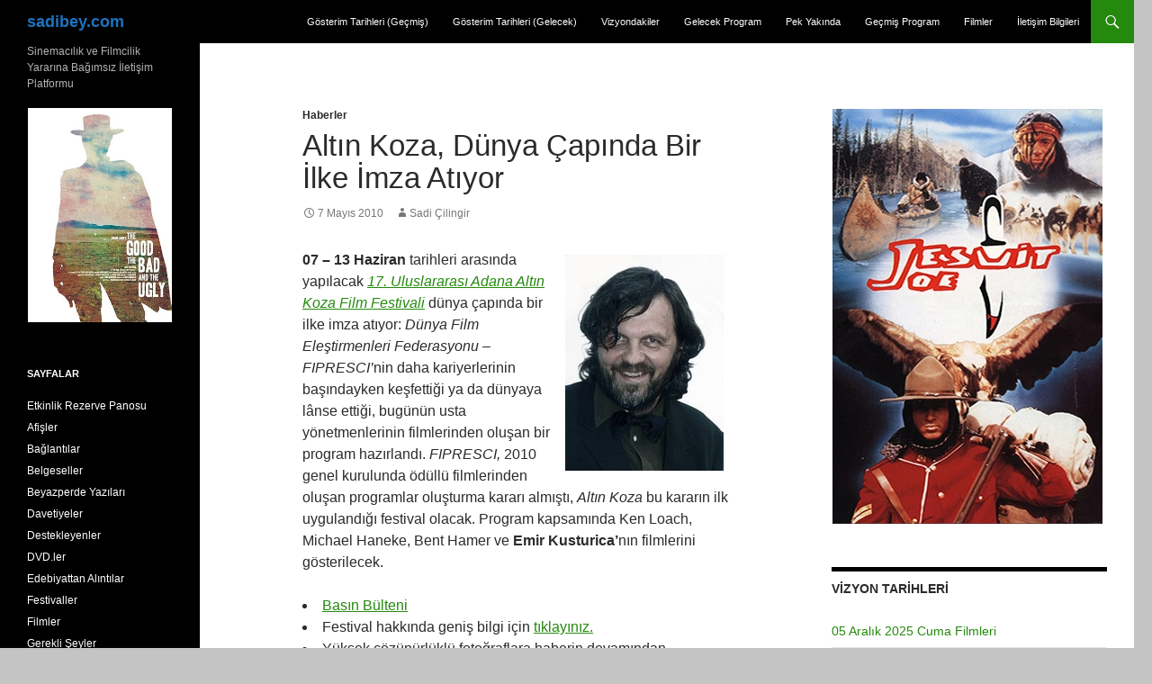

--- FILE ---
content_type: text/html; charset=UTF-8
request_url: https://sadibey.com/2010/05/07/altin-koza-dunya-capinda-bir-ilke-imza-atiyor/
body_size: 15735
content:
<!DOCTYPE html>
<!--[if IE 7]>
<html class="ie ie7" lang="tr">
<![endif]-->
<!--[if IE 8]>
<html class="ie ie8" lang="tr">
<![endif]-->
<!--[if !(IE 7) & !(IE 8)]><!-->
<html lang="tr">
<!--<![endif]-->
<head>
	<meta charset="UTF-8">
	<meta name="viewport" content="width=device-width, initial-scale=1.0">
	<title>Altın Koza, Dünya Çapında Bir İlke İmza Atıyor | sadibey.com</title>
	<link rel="profile" href="https://gmpg.org/xfn/11">
	<link rel="pingback" href="https://sadibey.com/xmlrpc.php">
	<!--[if lt IE 9]>
	<script src="https://sadibey.com/wp-content/themes/twentyfourteen/js/html5.js?ver=3.7.0"></script>
	<![endif]-->
	<meta name='robots' content='max-image-preview:large' />
	<style>img:is([sizes="auto" i], [sizes^="auto," i]) { contain-intrinsic-size: 3000px 1500px }</style>
	<link rel='dns-prefetch' href='//static.addtoany.com' />
<link rel="alternate" type="application/rss+xml" title="sadibey.com &raquo; akışı" href="https://sadibey.com/feed/" />
<link rel="alternate" type="application/rss+xml" title="sadibey.com &raquo; yorum akışı" href="https://sadibey.com/comments/feed/" />
<script>
window._wpemojiSettings = {"baseUrl":"https:\/\/s.w.org\/images\/core\/emoji\/16.0.1\/72x72\/","ext":".png","svgUrl":"https:\/\/s.w.org\/images\/core\/emoji\/16.0.1\/svg\/","svgExt":".svg","source":{"concatemoji":"https:\/\/sadibey.com\/wp-includes\/js\/wp-emoji-release.min.js?ver=6.8.3"}};
/*! This file is auto-generated */
!function(s,n){var o,i,e;function c(e){try{var t={supportTests:e,timestamp:(new Date).valueOf()};sessionStorage.setItem(o,JSON.stringify(t))}catch(e){}}function p(e,t,n){e.clearRect(0,0,e.canvas.width,e.canvas.height),e.fillText(t,0,0);var t=new Uint32Array(e.getImageData(0,0,e.canvas.width,e.canvas.height).data),a=(e.clearRect(0,0,e.canvas.width,e.canvas.height),e.fillText(n,0,0),new Uint32Array(e.getImageData(0,0,e.canvas.width,e.canvas.height).data));return t.every(function(e,t){return e===a[t]})}function u(e,t){e.clearRect(0,0,e.canvas.width,e.canvas.height),e.fillText(t,0,0);for(var n=e.getImageData(16,16,1,1),a=0;a<n.data.length;a++)if(0!==n.data[a])return!1;return!0}function f(e,t,n,a){switch(t){case"flag":return n(e,"\ud83c\udff3\ufe0f\u200d\u26a7\ufe0f","\ud83c\udff3\ufe0f\u200b\u26a7\ufe0f")?!1:!n(e,"\ud83c\udde8\ud83c\uddf6","\ud83c\udde8\u200b\ud83c\uddf6")&&!n(e,"\ud83c\udff4\udb40\udc67\udb40\udc62\udb40\udc65\udb40\udc6e\udb40\udc67\udb40\udc7f","\ud83c\udff4\u200b\udb40\udc67\u200b\udb40\udc62\u200b\udb40\udc65\u200b\udb40\udc6e\u200b\udb40\udc67\u200b\udb40\udc7f");case"emoji":return!a(e,"\ud83e\udedf")}return!1}function g(e,t,n,a){var r="undefined"!=typeof WorkerGlobalScope&&self instanceof WorkerGlobalScope?new OffscreenCanvas(300,150):s.createElement("canvas"),o=r.getContext("2d",{willReadFrequently:!0}),i=(o.textBaseline="top",o.font="600 32px Arial",{});return e.forEach(function(e){i[e]=t(o,e,n,a)}),i}function t(e){var t=s.createElement("script");t.src=e,t.defer=!0,s.head.appendChild(t)}"undefined"!=typeof Promise&&(o="wpEmojiSettingsSupports",i=["flag","emoji"],n.supports={everything:!0,everythingExceptFlag:!0},e=new Promise(function(e){s.addEventListener("DOMContentLoaded",e,{once:!0})}),new Promise(function(t){var n=function(){try{var e=JSON.parse(sessionStorage.getItem(o));if("object"==typeof e&&"number"==typeof e.timestamp&&(new Date).valueOf()<e.timestamp+604800&&"object"==typeof e.supportTests)return e.supportTests}catch(e){}return null}();if(!n){if("undefined"!=typeof Worker&&"undefined"!=typeof OffscreenCanvas&&"undefined"!=typeof URL&&URL.createObjectURL&&"undefined"!=typeof Blob)try{var e="postMessage("+g.toString()+"("+[JSON.stringify(i),f.toString(),p.toString(),u.toString()].join(",")+"));",a=new Blob([e],{type:"text/javascript"}),r=new Worker(URL.createObjectURL(a),{name:"wpTestEmojiSupports"});return void(r.onmessage=function(e){c(n=e.data),r.terminate(),t(n)})}catch(e){}c(n=g(i,f,p,u))}t(n)}).then(function(e){for(var t in e)n.supports[t]=e[t],n.supports.everything=n.supports.everything&&n.supports[t],"flag"!==t&&(n.supports.everythingExceptFlag=n.supports.everythingExceptFlag&&n.supports[t]);n.supports.everythingExceptFlag=n.supports.everythingExceptFlag&&!n.supports.flag,n.DOMReady=!1,n.readyCallback=function(){n.DOMReady=!0}}).then(function(){return e}).then(function(){var e;n.supports.everything||(n.readyCallback(),(e=n.source||{}).concatemoji?t(e.concatemoji):e.wpemoji&&e.twemoji&&(t(e.twemoji),t(e.wpemoji)))}))}((window,document),window._wpemojiSettings);
</script>
<link rel='stylesheet' id='jquery.prettyphoto-css' href='https://sadibey.com/wp-content/plugins/wp-video-lightbox/css/prettyPhoto.css?ver=6.8.3' media='all' />
<link rel='stylesheet' id='video-lightbox-css' href='https://sadibey.com/wp-content/plugins/wp-video-lightbox/wp-video-lightbox.css?ver=6.8.3' media='all' />
<style id='wp-emoji-styles-inline-css'>

	img.wp-smiley, img.emoji {
		display: inline !important;
		border: none !important;
		box-shadow: none !important;
		height: 1em !important;
		width: 1em !important;
		margin: 0 0.07em !important;
		vertical-align: -0.1em !important;
		background: none !important;
		padding: 0 !important;
	}
</style>
<style id='wp-block-library-theme-inline-css'>
.wp-block-audio :where(figcaption){color:#555;font-size:13px;text-align:center}.is-dark-theme .wp-block-audio :where(figcaption){color:#ffffffa6}.wp-block-audio{margin:0 0 1em}.wp-block-code{border:1px solid #ccc;border-radius:4px;font-family:Menlo,Consolas,monaco,monospace;padding:.8em 1em}.wp-block-embed :where(figcaption){color:#555;font-size:13px;text-align:center}.is-dark-theme .wp-block-embed :where(figcaption){color:#ffffffa6}.wp-block-embed{margin:0 0 1em}.blocks-gallery-caption{color:#555;font-size:13px;text-align:center}.is-dark-theme .blocks-gallery-caption{color:#ffffffa6}:root :where(.wp-block-image figcaption){color:#555;font-size:13px;text-align:center}.is-dark-theme :root :where(.wp-block-image figcaption){color:#ffffffa6}.wp-block-image{margin:0 0 1em}.wp-block-pullquote{border-bottom:4px solid;border-top:4px solid;color:currentColor;margin-bottom:1.75em}.wp-block-pullquote cite,.wp-block-pullquote footer,.wp-block-pullquote__citation{color:currentColor;font-size:.8125em;font-style:normal;text-transform:uppercase}.wp-block-quote{border-left:.25em solid;margin:0 0 1.75em;padding-left:1em}.wp-block-quote cite,.wp-block-quote footer{color:currentColor;font-size:.8125em;font-style:normal;position:relative}.wp-block-quote:where(.has-text-align-right){border-left:none;border-right:.25em solid;padding-left:0;padding-right:1em}.wp-block-quote:where(.has-text-align-center){border:none;padding-left:0}.wp-block-quote.is-large,.wp-block-quote.is-style-large,.wp-block-quote:where(.is-style-plain){border:none}.wp-block-search .wp-block-search__label{font-weight:700}.wp-block-search__button{border:1px solid #ccc;padding:.375em .625em}:where(.wp-block-group.has-background){padding:1.25em 2.375em}.wp-block-separator.has-css-opacity{opacity:.4}.wp-block-separator{border:none;border-bottom:2px solid;margin-left:auto;margin-right:auto}.wp-block-separator.has-alpha-channel-opacity{opacity:1}.wp-block-separator:not(.is-style-wide):not(.is-style-dots){width:100px}.wp-block-separator.has-background:not(.is-style-dots){border-bottom:none;height:1px}.wp-block-separator.has-background:not(.is-style-wide):not(.is-style-dots){height:2px}.wp-block-table{margin:0 0 1em}.wp-block-table td,.wp-block-table th{word-break:normal}.wp-block-table :where(figcaption){color:#555;font-size:13px;text-align:center}.is-dark-theme .wp-block-table :where(figcaption){color:#ffffffa6}.wp-block-video :where(figcaption){color:#555;font-size:13px;text-align:center}.is-dark-theme .wp-block-video :where(figcaption){color:#ffffffa6}.wp-block-video{margin:0 0 1em}:root :where(.wp-block-template-part.has-background){margin-bottom:0;margin-top:0;padding:1.25em 2.375em}
</style>
<style id='classic-theme-styles-inline-css'>
/*! This file is auto-generated */
.wp-block-button__link{color:#fff;background-color:#32373c;border-radius:9999px;box-shadow:none;text-decoration:none;padding:calc(.667em + 2px) calc(1.333em + 2px);font-size:1.125em}.wp-block-file__button{background:#32373c;color:#fff;text-decoration:none}
</style>
<style id='global-styles-inline-css'>
:root{--wp--preset--aspect-ratio--square: 1;--wp--preset--aspect-ratio--4-3: 4/3;--wp--preset--aspect-ratio--3-4: 3/4;--wp--preset--aspect-ratio--3-2: 3/2;--wp--preset--aspect-ratio--2-3: 2/3;--wp--preset--aspect-ratio--16-9: 16/9;--wp--preset--aspect-ratio--9-16: 9/16;--wp--preset--color--black: #000;--wp--preset--color--cyan-bluish-gray: #abb8c3;--wp--preset--color--white: #fff;--wp--preset--color--pale-pink: #f78da7;--wp--preset--color--vivid-red: #cf2e2e;--wp--preset--color--luminous-vivid-orange: #ff6900;--wp--preset--color--luminous-vivid-amber: #fcb900;--wp--preset--color--light-green-cyan: #7bdcb5;--wp--preset--color--vivid-green-cyan: #00d084;--wp--preset--color--pale-cyan-blue: #8ed1fc;--wp--preset--color--vivid-cyan-blue: #0693e3;--wp--preset--color--vivid-purple: #9b51e0;--wp--preset--color--green: #24890d;--wp--preset--color--dark-gray: #2b2b2b;--wp--preset--color--medium-gray: #767676;--wp--preset--color--light-gray: #f5f5f5;--wp--preset--gradient--vivid-cyan-blue-to-vivid-purple: linear-gradient(135deg,rgba(6,147,227,1) 0%,rgb(155,81,224) 100%);--wp--preset--gradient--light-green-cyan-to-vivid-green-cyan: linear-gradient(135deg,rgb(122,220,180) 0%,rgb(0,208,130) 100%);--wp--preset--gradient--luminous-vivid-amber-to-luminous-vivid-orange: linear-gradient(135deg,rgba(252,185,0,1) 0%,rgba(255,105,0,1) 100%);--wp--preset--gradient--luminous-vivid-orange-to-vivid-red: linear-gradient(135deg,rgba(255,105,0,1) 0%,rgb(207,46,46) 100%);--wp--preset--gradient--very-light-gray-to-cyan-bluish-gray: linear-gradient(135deg,rgb(238,238,238) 0%,rgb(169,184,195) 100%);--wp--preset--gradient--cool-to-warm-spectrum: linear-gradient(135deg,rgb(74,234,220) 0%,rgb(151,120,209) 20%,rgb(207,42,186) 40%,rgb(238,44,130) 60%,rgb(251,105,98) 80%,rgb(254,248,76) 100%);--wp--preset--gradient--blush-light-purple: linear-gradient(135deg,rgb(255,206,236) 0%,rgb(152,150,240) 100%);--wp--preset--gradient--blush-bordeaux: linear-gradient(135deg,rgb(254,205,165) 0%,rgb(254,45,45) 50%,rgb(107,0,62) 100%);--wp--preset--gradient--luminous-dusk: linear-gradient(135deg,rgb(255,203,112) 0%,rgb(199,81,192) 50%,rgb(65,88,208) 100%);--wp--preset--gradient--pale-ocean: linear-gradient(135deg,rgb(255,245,203) 0%,rgb(182,227,212) 50%,rgb(51,167,181) 100%);--wp--preset--gradient--electric-grass: linear-gradient(135deg,rgb(202,248,128) 0%,rgb(113,206,126) 100%);--wp--preset--gradient--midnight: linear-gradient(135deg,rgb(2,3,129) 0%,rgb(40,116,252) 100%);--wp--preset--font-size--small: 13px;--wp--preset--font-size--medium: 20px;--wp--preset--font-size--large: 36px;--wp--preset--font-size--x-large: 42px;--wp--preset--spacing--20: 0.44rem;--wp--preset--spacing--30: 0.67rem;--wp--preset--spacing--40: 1rem;--wp--preset--spacing--50: 1.5rem;--wp--preset--spacing--60: 2.25rem;--wp--preset--spacing--70: 3.38rem;--wp--preset--spacing--80: 5.06rem;--wp--preset--shadow--natural: 6px 6px 9px rgba(0, 0, 0, 0.2);--wp--preset--shadow--deep: 12px 12px 50px rgba(0, 0, 0, 0.4);--wp--preset--shadow--sharp: 6px 6px 0px rgba(0, 0, 0, 0.2);--wp--preset--shadow--outlined: 6px 6px 0px -3px rgba(255, 255, 255, 1), 6px 6px rgba(0, 0, 0, 1);--wp--preset--shadow--crisp: 6px 6px 0px rgba(0, 0, 0, 1);}:where(.is-layout-flex){gap: 0.5em;}:where(.is-layout-grid){gap: 0.5em;}body .is-layout-flex{display: flex;}.is-layout-flex{flex-wrap: wrap;align-items: center;}.is-layout-flex > :is(*, div){margin: 0;}body .is-layout-grid{display: grid;}.is-layout-grid > :is(*, div){margin: 0;}:where(.wp-block-columns.is-layout-flex){gap: 2em;}:where(.wp-block-columns.is-layout-grid){gap: 2em;}:where(.wp-block-post-template.is-layout-flex){gap: 1.25em;}:where(.wp-block-post-template.is-layout-grid){gap: 1.25em;}.has-black-color{color: var(--wp--preset--color--black) !important;}.has-cyan-bluish-gray-color{color: var(--wp--preset--color--cyan-bluish-gray) !important;}.has-white-color{color: var(--wp--preset--color--white) !important;}.has-pale-pink-color{color: var(--wp--preset--color--pale-pink) !important;}.has-vivid-red-color{color: var(--wp--preset--color--vivid-red) !important;}.has-luminous-vivid-orange-color{color: var(--wp--preset--color--luminous-vivid-orange) !important;}.has-luminous-vivid-amber-color{color: var(--wp--preset--color--luminous-vivid-amber) !important;}.has-light-green-cyan-color{color: var(--wp--preset--color--light-green-cyan) !important;}.has-vivid-green-cyan-color{color: var(--wp--preset--color--vivid-green-cyan) !important;}.has-pale-cyan-blue-color{color: var(--wp--preset--color--pale-cyan-blue) !important;}.has-vivid-cyan-blue-color{color: var(--wp--preset--color--vivid-cyan-blue) !important;}.has-vivid-purple-color{color: var(--wp--preset--color--vivid-purple) !important;}.has-black-background-color{background-color: var(--wp--preset--color--black) !important;}.has-cyan-bluish-gray-background-color{background-color: var(--wp--preset--color--cyan-bluish-gray) !important;}.has-white-background-color{background-color: var(--wp--preset--color--white) !important;}.has-pale-pink-background-color{background-color: var(--wp--preset--color--pale-pink) !important;}.has-vivid-red-background-color{background-color: var(--wp--preset--color--vivid-red) !important;}.has-luminous-vivid-orange-background-color{background-color: var(--wp--preset--color--luminous-vivid-orange) !important;}.has-luminous-vivid-amber-background-color{background-color: var(--wp--preset--color--luminous-vivid-amber) !important;}.has-light-green-cyan-background-color{background-color: var(--wp--preset--color--light-green-cyan) !important;}.has-vivid-green-cyan-background-color{background-color: var(--wp--preset--color--vivid-green-cyan) !important;}.has-pale-cyan-blue-background-color{background-color: var(--wp--preset--color--pale-cyan-blue) !important;}.has-vivid-cyan-blue-background-color{background-color: var(--wp--preset--color--vivid-cyan-blue) !important;}.has-vivid-purple-background-color{background-color: var(--wp--preset--color--vivid-purple) !important;}.has-black-border-color{border-color: var(--wp--preset--color--black) !important;}.has-cyan-bluish-gray-border-color{border-color: var(--wp--preset--color--cyan-bluish-gray) !important;}.has-white-border-color{border-color: var(--wp--preset--color--white) !important;}.has-pale-pink-border-color{border-color: var(--wp--preset--color--pale-pink) !important;}.has-vivid-red-border-color{border-color: var(--wp--preset--color--vivid-red) !important;}.has-luminous-vivid-orange-border-color{border-color: var(--wp--preset--color--luminous-vivid-orange) !important;}.has-luminous-vivid-amber-border-color{border-color: var(--wp--preset--color--luminous-vivid-amber) !important;}.has-light-green-cyan-border-color{border-color: var(--wp--preset--color--light-green-cyan) !important;}.has-vivid-green-cyan-border-color{border-color: var(--wp--preset--color--vivid-green-cyan) !important;}.has-pale-cyan-blue-border-color{border-color: var(--wp--preset--color--pale-cyan-blue) !important;}.has-vivid-cyan-blue-border-color{border-color: var(--wp--preset--color--vivid-cyan-blue) !important;}.has-vivid-purple-border-color{border-color: var(--wp--preset--color--vivid-purple) !important;}.has-vivid-cyan-blue-to-vivid-purple-gradient-background{background: var(--wp--preset--gradient--vivid-cyan-blue-to-vivid-purple) !important;}.has-light-green-cyan-to-vivid-green-cyan-gradient-background{background: var(--wp--preset--gradient--light-green-cyan-to-vivid-green-cyan) !important;}.has-luminous-vivid-amber-to-luminous-vivid-orange-gradient-background{background: var(--wp--preset--gradient--luminous-vivid-amber-to-luminous-vivid-orange) !important;}.has-luminous-vivid-orange-to-vivid-red-gradient-background{background: var(--wp--preset--gradient--luminous-vivid-orange-to-vivid-red) !important;}.has-very-light-gray-to-cyan-bluish-gray-gradient-background{background: var(--wp--preset--gradient--very-light-gray-to-cyan-bluish-gray) !important;}.has-cool-to-warm-spectrum-gradient-background{background: var(--wp--preset--gradient--cool-to-warm-spectrum) !important;}.has-blush-light-purple-gradient-background{background: var(--wp--preset--gradient--blush-light-purple) !important;}.has-blush-bordeaux-gradient-background{background: var(--wp--preset--gradient--blush-bordeaux) !important;}.has-luminous-dusk-gradient-background{background: var(--wp--preset--gradient--luminous-dusk) !important;}.has-pale-ocean-gradient-background{background: var(--wp--preset--gradient--pale-ocean) !important;}.has-electric-grass-gradient-background{background: var(--wp--preset--gradient--electric-grass) !important;}.has-midnight-gradient-background{background: var(--wp--preset--gradient--midnight) !important;}.has-small-font-size{font-size: var(--wp--preset--font-size--small) !important;}.has-medium-font-size{font-size: var(--wp--preset--font-size--medium) !important;}.has-large-font-size{font-size: var(--wp--preset--font-size--large) !important;}.has-x-large-font-size{font-size: var(--wp--preset--font-size--x-large) !important;}
:where(.wp-block-post-template.is-layout-flex){gap: 1.25em;}:where(.wp-block-post-template.is-layout-grid){gap: 1.25em;}
:where(.wp-block-columns.is-layout-flex){gap: 2em;}:where(.wp-block-columns.is-layout-grid){gap: 2em;}
:root :where(.wp-block-pullquote){font-size: 1.5em;line-height: 1.6;}
</style>
<link rel='stylesheet' id='wp-components-css' href='https://sadibey.com/wp-includes/css/dist/components/style.min.css?ver=6.8.3' media='all' />
<link rel='stylesheet' id='godaddy-styles-css' href='https://sadibey.com/wp-content/mu-plugins/vendor/wpex/godaddy-launch/includes/Dependencies/GoDaddy/Styles/build/latest.css?ver=2.0.2' media='all' />
<link rel='stylesheet' id='genericons-css' href='https://sadibey.com/wp-content/themes/twentyfourteen/genericons/genericons.css?ver=3.0.3' media='all' />
<link rel='stylesheet' id='twentyfourteen-style-css' href='https://sadibey.com/wp-content/themes/twentyfourteen-child/style.css?ver=20241112' media='all' />
<link rel='stylesheet' id='twentyfourteen-block-style-css' href='https://sadibey.com/wp-content/themes/twentyfourteen/css/blocks.css?ver=20240708' media='all' />
<!--[if lt IE 9]>
<link rel='stylesheet' id='twentyfourteen-ie-css' href='https://sadibey.com/wp-content/themes/twentyfourteen/css/ie.css?ver=20140711' media='all' />
<![endif]-->
<link rel='stylesheet' id='addtoany-css' href='https://sadibey.com/wp-content/plugins/add-to-any/addtoany.min.css?ver=1.16' media='all' />
<script src="https://sadibey.com/wp-includes/js/jquery/jquery.min.js?ver=3.7.1" id="jquery-core-js"></script>
<script src="https://sadibey.com/wp-includes/js/jquery/jquery-migrate.min.js?ver=3.4.1" id="jquery-migrate-js"></script>
<script src="https://sadibey.com/wp-content/plugins/wp-video-lightbox/js/jquery.prettyPhoto.js?ver=3.1.6" id="jquery.prettyphoto-js"></script>
<script id="video-lightbox-js-extra">
var vlpp_vars = {"prettyPhoto_rel":"wp-video-lightbox","animation_speed":"fast","slideshow":"5000","autoplay_slideshow":"false","opacity":"0.80","show_title":"true","allow_resize":"true","allow_expand":"true","default_width":"640","default_height":"480","counter_separator_label":"\/","theme":"pp_default","horizontal_padding":"20","hideflash":"false","wmode":"opaque","autoplay":"false","modal":"false","deeplinking":"false","overlay_gallery":"true","overlay_gallery_max":"30","keyboard_shortcuts":"true","ie6_fallback":"true"};
</script>
<script src="https://sadibey.com/wp-content/plugins/wp-video-lightbox/js/video-lightbox.js?ver=3.1.6" id="video-lightbox-js"></script>
<script id="addtoany-core-js-before">
window.a2a_config=window.a2a_config||{};a2a_config.callbacks=[];a2a_config.overlays=[];a2a_config.templates={};a2a_localize = {
	Share: "Share",
	Save: "Save",
	Subscribe: "Subscribe",
	Email: "Email",
	Bookmark: "Bookmark",
	ShowAll: "Show all",
	ShowLess: "Show less",
	FindServices: "Find service(s)",
	FindAnyServiceToAddTo: "Instantly find any service to add to",
	PoweredBy: "Powered by",
	ShareViaEmail: "Share via email",
	SubscribeViaEmail: "Subscribe via email",
	BookmarkInYourBrowser: "Bookmark in your browser",
	BookmarkInstructions: "Press Ctrl+D or \u2318+D to bookmark this page",
	AddToYourFavorites: "Add to your favorites",
	SendFromWebOrProgram: "Send from any email address or email program",
	EmailProgram: "Email program",
	More: "More&#8230;",
	ThanksForSharing: "Thanks for sharing!",
	ThanksForFollowing: "Thanks for following!"
};
</script>
<script defer src="https://static.addtoany.com/menu/page.js" id="addtoany-core-js"></script>
<script defer src="https://sadibey.com/wp-content/plugins/add-to-any/addtoany.min.js?ver=1.1" id="addtoany-jquery-js"></script>
<script id="adrotate-clicker-js-extra">
var click_object = {"ajax_url":"https:\/\/sadibey.com\/wp-admin\/admin-ajax.php"};
</script>
<script src="https://sadibey.com/wp-content/plugins/adrotate/library/jquery.clicker.js" id="adrotate-clicker-js"></script>
<script src="https://sadibey.com/wp-content/themes/twentyfourteen/js/functions.js?ver=20230526" id="twentyfourteen-script-js" defer data-wp-strategy="defer"></script>
<link rel="https://api.w.org/" href="https://sadibey.com/wp-json/" /><link rel="alternate" title="JSON" type="application/json" href="https://sadibey.com/wp-json/wp/v2/posts/13567" /><link rel="EditURI" type="application/rsd+xml" title="RSD" href="https://sadibey.com/xmlrpc.php?rsd" />
<meta name="generator" content="WordPress 6.8.3" />
<link rel="canonical" href="https://sadibey.com/2010/05/07/altin-koza-dunya-capinda-bir-ilke-imza-atiyor/" />
<link rel='shortlink' href='https://sadibey.com/?p=13567' />
<link rel="alternate" title="oEmbed (JSON)" type="application/json+oembed" href="https://sadibey.com/wp-json/oembed/1.0/embed?url=https%3A%2F%2Fsadibey.com%2F2010%2F05%2F07%2Faltin-koza-dunya-capinda-bir-ilke-imza-atiyor%2F" />
<link rel="alternate" title="oEmbed (XML)" type="text/xml+oembed" href="https://sadibey.com/wp-json/oembed/1.0/embed?url=https%3A%2F%2Fsadibey.com%2F2010%2F05%2F07%2Faltin-koza-dunya-capinda-bir-ilke-imza-atiyor%2F&#038;format=xml" />

<!-- This site is using AdRotate v5.17.2 to display their advertisements - https://ajdg.solutions/ -->
<!-- AdRotate CSS -->
<style type="text/css" media="screen">
	.g { margin:0px; padding:0px; overflow:hidden; line-height:1; zoom:1; }
	.g img { height:auto; }
	.g-col { position:relative; float:left; }
	.g-col:first-child { margin-left: 0; }
	.g-col:last-child { margin-right: 0; }
	.g-3 { margin:1px 1px 1px 1px; }
	.g-4 { margin:1px 1px 1px 1px; }
	.g-5 { margin:1px 1px 1px 1px; }
	.g-6 { margin:1px 1px 1px 1px; }
	@media only screen and (max-width: 480px) {
		.g-col, .g-dyn, .g-single { width:100%; margin-left:0; margin-right:0; }
	}
</style>
<!-- /AdRotate CSS -->

<script>
            WP_VIDEO_LIGHTBOX_VERSION="1.9.12";
            WP_VID_LIGHTBOX_URL="https://sadibey.com/wp-content/plugins/wp-video-lightbox";
                        function wpvl_paramReplace(name, string, value) {
                // Find the param with regex
                // Grab the first character in the returned string (should be ? or &)
                // Replace our href string with our new value, passing on the name and delimeter

                var re = new RegExp("[\?&]" + name + "=([^&#]*)");
                var matches = re.exec(string);
                var newString;

                if (matches === null) {
                    // if there are no params, append the parameter
                    newString = string + '?' + name + '=' + value;
                } else {
                    var delimeter = matches[0].charAt(0);
                    newString = string.replace(re, delimeter + name + "=" + value);
                }
                return newString;
            }
            </script>		<style type="text/css" id="twentyfourteen-header-css">
				.site-title a {
			color: #1e73be;
		}
		</style>
		<style id="custom-background-css">
body.custom-background { background-color: #c4c4c4; }
</style>
			<style id="wp-custom-css">
			.wp-block-latest-comments__comment-meta a {
	color: white;
	font-weight: 400;
}		</style>
		</head>

<body class="wp-singular post-template-default single single-post postid-13567 single-format-standard custom-background wp-embed-responsive wp-theme-twentyfourteen wp-child-theme-twentyfourteen-child group-blog masthead-fixed footer-widgets singular">
<div id="page" class="hfeed site">
	
	<header id="masthead" class="site-header">
		<div class="header-main">
			<h1 class="site-title"><a href="https://sadibey.com/" rel="home">sadibey.com</a></h1>

			<div class="search-toggle">
				<a href="#search-container" class="screen-reader-text" aria-expanded="false" aria-controls="search-container">
					Ara				</a>
			</div>

			<nav id="primary-navigation" class="site-navigation primary-navigation">
				<button class="menu-toggle">Birincil menü</button>
				<a class="screen-reader-text skip-link" href="#content">
					İçeriğe atla				</a>
				<div class="menu-ust-kisim-container"><ul id="primary-menu" class="nav-menu"><li id="menu-item-126169" class="menu-item menu-item-type-post_type menu-item-object-page menu-item-126169"><a href="https://sadibey.com/gosterim-tarihleri-gecmis/">Gösterim Tarihleri (Geçmiş)</a></li>
<li id="menu-item-126166" class="menu-item menu-item-type-post_type menu-item-object-page menu-item-126166"><a href="https://sadibey.com/gosterim-tarihleri-gelecek/">Gösterim Tarihleri (Gelecek)</a></li>
<li id="menu-item-81071" class="menu-item menu-item-type-taxonomy menu-item-object-category menu-item-81071"><a href="https://sadibey.com/category/filmler/vizyondakiler/">Vizyondakiler</a></li>
<li id="menu-item-81069" class="menu-item menu-item-type-taxonomy menu-item-object-category menu-item-81069"><a href="https://sadibey.com/category/filmler/gelecek-program/">Gelecek Program</a></li>
<li id="menu-item-81070" class="menu-item menu-item-type-taxonomy menu-item-object-category menu-item-81070"><a href="https://sadibey.com/category/filmler/pek-yakinda/">Pek Yakında</a></li>
<li id="menu-item-81068" class="menu-item menu-item-type-taxonomy menu-item-object-category menu-item-81068"><a href="https://sadibey.com/category/filmler/gecmis-program/">Geçmiş Program</a></li>
<li id="menu-item-130323" class="menu-item menu-item-type-taxonomy menu-item-object-category menu-item-130323"><a href="https://sadibey.com/category/filmler/">Filmler</a></li>
<li id="menu-item-144257" class="menu-item menu-item-type-post_type menu-item-object-page menu-item-144257"><a href="https://sadibey.com/iletisim-bilgileri/">İletişim Bilgileri</a></li>
</ul></div>			</nav>
		</div>

		<div id="search-container" class="search-box-wrapper hide">
			<div class="search-box">
				<form role="search" method="get" class="search-form" action="https://www.sadibey.com/arama/">
    <label>
       <span class="screen-reader-text">Arama:</span>
       <input type="search" class="search-field" placeholder="Ara …" value="" name="q" title="Arama:">
    </label>
    <input type="submit" class="search-submit" value="Ara">
</form>
			</div>
		</div>
	</header><!-- #masthead -->

	<div id="main" class="site-main">

	<div id="primary" class="content-area">
		<div id="content" class="site-content" role="main">
			
<article id="post-13567" class="post-13567 post type-post status-publish format-standard hentry category-haberler">
	
	<header class="entry-header">
				<div class="entry-meta">
			<span class="cat-links"><a href="https://sadibey.com/category/haberler/" rel="category tag">Haberler</a></span>
		</div>
			<h1 class="entry-title">Altın Koza, Dünya Çapında Bir İlke İmza Atıyor</h1>
		<div class="entry-meta">
			<span class="entry-date"><a href="https://sadibey.com/2010/05/07/altin-koza-dunya-capinda-bir-ilke-imza-atiyor/" rel="bookmark"><time class="entry-date" datetime="2010-05-07T06:53:03+03:00">7 Mayıs 2010</time></a></span> <span class="byline"><span class="author vcard"><a class="url fn n" href="https://sadibey.com/author/sadibey/" rel="author">Sadi Çilingir</a></span></span>		</div><!-- .entry-meta -->
	</header><!-- .entry-header -->

		<div class="entry-content">
		<p><img decoding="async" style="margin: 6px" align="right" src="//flick.sadibey.com/photo/173046813?resize=240"/><strong>07 &#8211; 13 Haziran</strong> tarihleri arasında yapılacak <em><a href="/2010/02/19/17-uluslararasi-adana-altin-koza-film-festivali/">17. Uluslararası Adana Altın Koza Film Festivali</a></em> dünya çapında bir ilke imza atıyor: <em>Dünya Film Eleştirmenleri Federasyonu &#8211; FIPRESCI&#8217;</em>nin daha kariyerlerinin başındayken keşfettiği ya da dünyaya lânse ettiği, bugünün usta yönetmenlerinin filmlerinden oluşan bir program hazırlandı. <em>FIPRESCI,</em> 2010 genel kurulunda ödüllü filmlerinden oluşan programlar oluşturma kararı almıştı, <em>Altın Koza</em> bu kararın ilk uygulandığı festival olacak. Program kapsamında Ken Loach, Michael Haneke,  Bent Hamer ve <strong>Emir Kusturica&#8217;</strong>nın filmlerini gösterilecek. </p>
<li><a href="/dosyalar/Festivaller/2010_Adana_Film_Festivali_14.doc">Basın Bülteni</a></li>
<li>Festival hakkında geniş bilgi için <a href="/2010/02/19/17-uluslararasi-adana-altin-koza-film-festivali/">tıklayınız.</a></li>
<li>Yüksek çözünürlüklü fotoğraflara haberin devamından üzerlerine tıklayarak ulaşabilirsiniz.<br />
<span id="more-13567"></span></p>
<p>Benny&#8217;s Video<br />
<a target="_new" href="//flick.sadibey.com/photo/4585319441"><img decoding="async" src="//flick.sadibey.com/photo/4585319441?resize=240" /></a> </p>
<p><a href="//flick.sadibey.com/tag/benthamer">Bent Hamer</a><br />
<a href="//flick.sadibey.com/tag/emirkusturica">Emir Kusturica</a><br />
<a href="//flick.sadibey.com/tag/kenloach">Ken Loach</a><br />
<a href="//flick.sadibey.com/tag/michaelhaneke">Michael Haneke</a></p>
</li>
<div class="addtoany_share_save_container addtoany_content addtoany_content_bottom"><div class="a2a_kit a2a_kit_size_32 addtoany_list" data-a2a-url="https://sadibey.com/2010/05/07/altin-koza-dunya-capinda-bir-ilke-imza-atiyor/" data-a2a-title="Altın Koza, Dünya Çapında Bir İlke İmza Atıyor"><a class="a2a_button_facebook" href="https://www.addtoany.com/add_to/facebook?linkurl=https%3A%2F%2Fsadibey.com%2F2010%2F05%2F07%2Faltin-koza-dunya-capinda-bir-ilke-imza-atiyor%2F&amp;linkname=Alt%C4%B1n%20Koza%2C%20D%C3%BCnya%20%C3%87ap%C4%B1nda%20Bir%20%C4%B0lke%20%C4%B0mza%20At%C4%B1yor" title="Facebook" rel="nofollow noopener" target="_blank"></a><a class="a2a_button_twitter" href="https://www.addtoany.com/add_to/twitter?linkurl=https%3A%2F%2Fsadibey.com%2F2010%2F05%2F07%2Faltin-koza-dunya-capinda-bir-ilke-imza-atiyor%2F&amp;linkname=Alt%C4%B1n%20Koza%2C%20D%C3%BCnya%20%C3%87ap%C4%B1nda%20Bir%20%C4%B0lke%20%C4%B0mza%20At%C4%B1yor" title="Twitter" rel="nofollow noopener" target="_blank"></a><a class="a2a_button_linkedin" href="https://www.addtoany.com/add_to/linkedin?linkurl=https%3A%2F%2Fsadibey.com%2F2010%2F05%2F07%2Faltin-koza-dunya-capinda-bir-ilke-imza-atiyor%2F&amp;linkname=Alt%C4%B1n%20Koza%2C%20D%C3%BCnya%20%C3%87ap%C4%B1nda%20Bir%20%C4%B0lke%20%C4%B0mza%20At%C4%B1yor" title="LinkedIn" rel="nofollow noopener" target="_blank"></a><a class="a2a_button_pinterest" href="https://www.addtoany.com/add_to/pinterest?linkurl=https%3A%2F%2Fsadibey.com%2F2010%2F05%2F07%2Faltin-koza-dunya-capinda-bir-ilke-imza-atiyor%2F&amp;linkname=Alt%C4%B1n%20Koza%2C%20D%C3%BCnya%20%C3%87ap%C4%B1nda%20Bir%20%C4%B0lke%20%C4%B0mza%20At%C4%B1yor" title="Pinterest" rel="nofollow noopener" target="_blank"></a><a class="a2a_button_email" href="https://www.addtoany.com/add_to/email?linkurl=https%3A%2F%2Fsadibey.com%2F2010%2F05%2F07%2Faltin-koza-dunya-capinda-bir-ilke-imza-atiyor%2F&amp;linkname=Alt%C4%B1n%20Koza%2C%20D%C3%BCnya%20%C3%87ap%C4%B1nda%20Bir%20%C4%B0lke%20%C4%B0mza%20At%C4%B1yor" title="Email" rel="nofollow noopener" target="_blank"></a><a class="a2a_dd addtoany_share_save addtoany_share" href="https://www.addtoany.com/share"></a></div></div>	</div><!-- .entry-content -->
	
	</article><!-- #post-13567 -->
		<nav class="navigation post-navigation">
		<h1 class="screen-reader-text">
			Yazı dolaşımı		</h1>
		<div class="nav-links">
			<a href="https://sadibey.com/2010/05/07/sinesenin-duzenledigi-yonetmenler-ilk-filmlerini-anlatiyorlar-etkinliginde-bu-hafta-kazim-oz-var/" rel="prev"><span class="meta-nav">Önceki yazı</span>Sine-Sen&#8217;in Düzenlediği &#8220;Yönetmenler İlk Filmlerini Anlatıyorlar&#8221; Etkinliğinde Bu Hafta Kazım Öz Var</a><a href="https://sadibey.com/2010/05/07/cantonadan-hayat-dersleri/" rel="next"><span class="meta-nav">Sonraki yazı</span>Cantona&#8217;dan Hayat Dersleri</a>			</div><!-- .nav-links -->
		</nav><!-- .navigation -->
				</div><!-- #content -->
	</div><!-- #primary -->

<div id="content-sidebar" class="content-sidebar widget-area" role="complementary">
	<aside id="adrotate_widgets-14" class="widget adrotate_widgets"><div class="g g-6"><div class="g-single a-340"><a class="gofollow" data-track="MzQwLDYsMTA=" href="http://www.imdb.com/title/tt0228453/?ref_=fn_al_tt_1"><img width="300" height="400" src="/wp-content/uploads/2015/08/Jesuit_Joe1.jpg" /></a></div></div></aside><aside id="nav_menu-24" class="widget widget_nav_menu"><h1 class="widget-title">Vizyon Tarihleri</h1><nav class="menu-vizyon-tarihleri-container" aria-label="Vizyon Tarihleri"><ul id="menu-vizyon-tarihleri" class="menu"><li id="menu-item-198507" class="menu-item menu-item-type-taxonomy menu-item-object-category menu-item-198507"><a href="https://sadibey.com/category/05-aralik-2025-cuma-filmleri/">05 Aralık 2025 Cuma Filmleri</a></li>
<li id="menu-item-197644" class="menu-item menu-item-type-taxonomy menu-item-object-category menu-item-197644"><a href="https://sadibey.com/category/12-aralik-2025-cuma-filmleri/">12 Aralık 2025 Cuma Filmleri</a></li>
<li id="menu-item-198509" class="menu-item menu-item-type-taxonomy menu-item-object-category menu-item-198509"><a href="https://sadibey.com/category/19-aralik-2025-cuma-filmleri/">19 Aralık 2025 Cuma Filmleri</a></li>
<li id="menu-item-200680" class="menu-item menu-item-type-taxonomy menu-item-object-category menu-item-200680"><a href="https://sadibey.com/category/26-aralik-2025-cuma-filmleri/">26 Aralık 2025 Cuma Filmleri</a></li>
<li id="menu-item-201734" class="menu-item menu-item-type-taxonomy menu-item-object-category menu-item-201734"><a href="https://sadibey.com/category/01-ocak-2026-persembe-filmleri/">01 Ocak 2026 Perşembe Filmleri</a></li>
<li id="menu-item-201637" class="menu-item menu-item-type-taxonomy menu-item-object-category menu-item-201637"><a href="https://sadibey.com/category/02-ocak-2026-cuma-filmleri/">02 Ocak 2026 Cuma Filmleri</a></li>
<li id="menu-item-201886" class="menu-item menu-item-type-taxonomy menu-item-object-category menu-item-201886"><a href="https://sadibey.com/category/09-ocak-2026-cuma-filmleri/">09 Ocak 2026 Cuma Filmleri</a></li>
<li id="menu-item-196297" class="menu-item menu-item-type-taxonomy menu-item-object-category menu-item-196297"><a href="https://sadibey.com/category/16-ocak-2026-cuma-filmleri/">16 Ocak 2026 Cuma Filmleri</a></li>
<li id="menu-item-202123" class="menu-item menu-item-type-taxonomy menu-item-object-category menu-item-202123"><a href="https://sadibey.com/category/23-ocak-2026-cuma-filmleri/">23 Ocak 2026 Cuma Filmleri</a></li>
<li id="menu-item-202544" class="menu-item menu-item-type-taxonomy menu-item-object-category menu-item-202544"><a href="https://sadibey.com/category/24-ocak-2026-cumartesi-filmleri/">24 Ocak 2026 Cumartesi Filmleri</a></li>
<li id="menu-item-201464" class="menu-item menu-item-type-taxonomy menu-item-object-category menu-item-201464"><a href="https://sadibey.com/category/30-ocak-2026-cuma-filmleri/">30 Ocak 2026 Cuma Filmleri</a></li>
<li id="menu-item-202534" class="menu-item menu-item-type-taxonomy menu-item-object-category menu-item-202534"><a href="https://sadibey.com/category/06-subat-2026-cuma-filmleri/">06 Şubat 2026 Cuma Filmleri</a></li>
<li id="menu-item-200317" class="menu-item menu-item-type-taxonomy menu-item-object-category menu-item-200317"><a href="https://sadibey.com/category/27-subat-2026-cuma-filmleri/">27 Şubat 2026 Cuma Filmleri</a></li>
<li id="menu-item-194018" class="menu-item menu-item-type-taxonomy menu-item-object-category menu-item-194018"><a href="https://sadibey.com/category/06-mart-2026-cuma-filmleri/">06 Mart 2026 Cuma Filmleri</a></li>
<li id="menu-item-200717" class="menu-item menu-item-type-taxonomy menu-item-object-category menu-item-200717"><a href="https://sadibey.com/category/13-mart-2026-cuma-filmleri/">13 Mart 2026 Cuma Filmleri</a></li>
<li id="menu-item-201531" class="menu-item menu-item-type-taxonomy menu-item-object-category menu-item-201531"><a href="https://sadibey.com/category/20-mart-2026-cuma-filmleri/">20 Mart 2026 Cuma Filmleri</a></li>
<li id="menu-item-198506" class="menu-item menu-item-type-taxonomy menu-item-object-category menu-item-198506"><a href="https://sadibey.com/category/03-nisan-2026-cuma-filmleri/">03 Nisan 2026 Cuma Filmleri</a></li>
<li id="menu-item-199512" class="menu-item menu-item-type-taxonomy menu-item-object-category menu-item-199512"><a href="https://sadibey.com/category/10-nisan-2026-cuma-filmleri/">10 Nisan 2026 Cuma Filmleri</a></li>
<li id="menu-item-200646" class="menu-item menu-item-type-taxonomy menu-item-object-category menu-item-200646"><a href="https://sadibey.com/category/24-nisan-2026-cuma-filmleri/">24 Nisan 2026 Cuma Filmleri</a></li>
<li id="menu-item-194107" class="menu-item menu-item-type-taxonomy menu-item-object-category menu-item-194107"><a href="https://sadibey.com/category/17-temmuz-2026-cuma-filmleri/">17 Temmuz 2026 Cuma Filmleri</a></li>
</ul></nav></aside><aside id="adrotate_widgets-15" class="widget adrotate_widgets"><div class="g g-7"><div class="g-single a-919"><a class="gofollow" data-track="OTE5LDcsMTA=" href="https://sadibey.com/2024/06/21/horizon-an-american-saga-chapter-1/"><img width="300" height="400" src="https://sadibey.com/wp-content/uploads/2024/07/Horizon_An_American_Saga_Chapter_1.jpg" /></a></div></div></aside><aside id="nav_menu-25" class="widget widget_nav_menu"><h1 class="widget-title">Bilgiler</h1><nav class="menu-bilgiler-container" aria-label="Bilgiler"><ul id="menu-bilgiler" class="menu"><li id="menu-item-51439" class="menu-item menu-item-type-taxonomy menu-item-object-category menu-item-51439"><a href="https://sadibey.com/category/belgeseller/">Belgeseller</a></li>
<li id="menu-item-51440" class="menu-item menu-item-type-taxonomy menu-item-object-category menu-item-51440"><a href="https://sadibey.com/category/benzettikleri/">Benzettikleri</a></li>
<li id="menu-item-144255" class="menu-item menu-item-type-taxonomy menu-item-object-category menu-item-144255"><a href="https://sadibey.com/category/dogaya-dokunma/">Doğaya Dokunma</a></li>
<li id="menu-item-51442" class="menu-item menu-item-type-taxonomy menu-item-object-category menu-item-51442"><a href="https://sadibey.com/category/dvdler/">DVD.ler</a></li>
<li id="menu-item-51443" class="menu-item menu-item-type-taxonomy menu-item-object-category menu-item-51443"><a href="https://sadibey.com/category/festivaller/">Festivaller</a></li>
<li id="menu-item-51444" class="menu-item menu-item-type-taxonomy menu-item-object-category menu-item-51444"><a href="https://sadibey.com/category/filmler/">Filmler</a></li>
<li id="menu-item-51445" class="menu-item menu-item-type-taxonomy menu-item-object-category menu-item-51445"><a href="https://sadibey.com/category/genel/">Genel</a></li>
<li id="menu-item-91037" class="menu-item menu-item-type-taxonomy menu-item-object-category menu-item-91037"><a href="https://sadibey.com/category/gerekli-seyler/">Gerekli Şeyler</a></li>
<li id="menu-item-51441" class="menu-item menu-item-type-taxonomy menu-item-object-category menu-item-51441"><a href="https://sadibey.com/category/box-office/">Gişe Verileri</a></li>
<li id="menu-item-51447" class="menu-item menu-item-type-taxonomy menu-item-object-category menu-item-51447"><a href="https://sadibey.com/category/kisa-filmler/">Kısa Filmler</a></li>
<li id="menu-item-51448" class="menu-item menu-item-type-taxonomy menu-item-object-category menu-item-51448"><a href="https://sadibey.com/category/kitaplar/">Kitaplar</a></li>
<li id="menu-item-51449" class="menu-item menu-item-type-taxonomy menu-item-object-category menu-item-51449"><a href="https://sadibey.com/category/ozel-etkinlikler/">Özel Etkinlikler</a></li>
<li id="menu-item-51450" class="menu-item menu-item-type-taxonomy menu-item-object-category menu-item-51450"><a href="https://sadibey.com/category/seanslar/">Seanslar</a></li>
<li id="menu-item-51451" class="menu-item menu-item-type-taxonomy menu-item-object-category menu-item-51451"><a href="https://sadibey.com/category/yazilar/">Yazılar</a></li>
</ul></nav></aside><aside id="adrotate_widgets-16" class="widget adrotate_widgets"><div class="g g-8"><div class="g-single a-339"><a class="gofollow" data-track="MzM5LDgsMTA=" href="https://www.imdb.com/title/tt0366721/?ref_=fn_all_ttl_1"><img width="300" height="400" src="/wp-content/uploads/2015/02/Aglayan_Cayir1.jpg" /></a></div></div></aside></div><!-- #content-sidebar -->
<div id="secondary">
		<h2 class="site-description">Sinemacılık ve Filmcilik Yararına Bağımsız İletişim Platformu</h2>
	
	
		<div id="primary-sidebar" class="primary-sidebar widget-area" role="complementary">
		<aside id="adrotate_widgets-11" class="widget adrotate_widgets"><div class="g g-3"><div class="g-single a-421"><!--<a class="gofollow" data-track="NDIxLDMsMTA=" href="https://ajdg.solutions/"><img width="180" height="248" src="https://sadibey.com/wp-content/uploads/2019/01/Iyi_Kotu_Cirkin.jpg" /></a>-->
<a id="697152b808fe5" rel="wp-video-lightbox" href="https://www.youtube.com/watch?v=enuOArEfqGo&#038;rel=false&#038;width=640&#038;height=480" title=""><img src="https://sadibey.com/wp-content/uploads/2018/12/Iyi_Kotu_Cirkin.jpg" class="video_lightbox_anchor_image" alt="" /></a>    <script>
    /* <![CDATA[ */
    jQuery(document).ready(function($){
        $(function(){
            var width = $(window).innerWidth();
            var setwidth = parseFloat(640);
            var ratio = parseFloat(0.75);
            var height = parseFloat(480);
            var link = 'https://www.youtube.com/watch?v=enuOArEfqGo&amp;rel=false&amp;width=640&amp;height=480';
            if(width < setwidth)
            {
                height = Math.floor(width * 0.75);
                //console.log("device width "+width+", set width "+640+", ratio "+0.75+", new height "+ height);
                var new_url = wpvl_paramReplace('width', link, width);
                var new_url = wpvl_paramReplace('height', new_url, height);
                $("a#697152b808fe5").attr('href', new_url);
                //console.log(new_url);
            }
        });
    });
    /* ]]> */
    </script></div></div></aside><aside id="nav_menu-21" class="widget widget_nav_menu"><h1 class="widget-title">Sayfalar</h1><nav class="menu-sayfalar-container" aria-label="Sayfalar"><ul id="menu-sayfalar" class="menu"><li id="menu-item-109565" class="menu-item menu-item-type-post_type menu-item-object-page menu-item-109565"><a href="https://sadibey.com/etkinlik-rezerve-panosu/">Etkinlik Rezerve Panosu</a></li>
<li id="menu-item-26414" class="menu-item menu-item-type-post_type menu-item-object-page menu-item-26414"><a href="https://sadibey.com/afisler/">Afişler</a></li>
<li id="menu-item-26392" class="menu-item menu-item-type-post_type menu-item-object-page menu-item-26392"><a href="https://sadibey.com/baglantilar/">Bağlantılar</a></li>
<li id="menu-item-30228" class="menu-item menu-item-type-post_type menu-item-object-page menu-item-30228"><a href="https://sadibey.com/belgeseller/">Belgeseller</a></li>
<li id="menu-item-26395" class="menu-item menu-item-type-post_type menu-item-object-page menu-item-26395"><a href="https://sadibey.com/beyazperde-yazilari/">Beyazperde Yazıları</a></li>
<li id="menu-item-141837" class="menu-item menu-item-type-post_type menu-item-object-page menu-item-141837"><a href="https://sadibey.com/davetiyeler/">Davetiyeler</a></li>
<li id="menu-item-26417" class="menu-item menu-item-type-post_type menu-item-object-page menu-item-26417"><a href="https://sadibey.com/destekleyenler/">Destekleyenler</a></li>
<li id="menu-item-26418" class="menu-item menu-item-type-post_type menu-item-object-page menu-item-26418"><a href="https://sadibey.com/dvdler/">DVD.ler</a></li>
<li id="menu-item-26400" class="menu-item menu-item-type-post_type menu-item-object-page menu-item-26400"><a href="https://sadibey.com/edebiyattan-alintilar/">Edebiyattan Alıntılar</a></li>
<li id="menu-item-30226" class="menu-item menu-item-type-post_type menu-item-object-page menu-item-30226"><a href="https://sadibey.com/festivaller/">Festivaller</a></li>
<li id="menu-item-30168" class="menu-item menu-item-type-post_type menu-item-object-page menu-item-30168"><a href="https://sadibey.com/filmler/">Filmler</a></li>
<li id="menu-item-26402" class="menu-item menu-item-type-post_type menu-item-object-page menu-item-26402"><a href="https://sadibey.com/gerekli-seyler/">Gerekli Şeyler</a></li>
<li id="menu-item-30182" class="menu-item menu-item-type-post_type menu-item-object-page menu-item-30182"><a href="https://sadibey.com/haberler/">Haberler</a></li>
<li id="menu-item-26405" class="menu-item menu-item-type-post_type menu-item-object-page menu-item-26405"><a href="https://sadibey.com/hakkinda/">Hakkında</a></li>
<li id="menu-item-141439" class="menu-item menu-item-type-post_type menu-item-object-page menu-item-141439"><a href="https://sadibey.com/ilanlar/">İlanlar</a></li>
<li id="menu-item-94197" class="menu-item menu-item-type-post_type menu-item-object-page menu-item-94197"><a href="https://sadibey.com/kaybettiklerimiz/">Kaybettiklerimiz</a></li>
<li id="menu-item-30227" class="menu-item menu-item-type-post_type menu-item-object-page menu-item-30227"><a href="https://sadibey.com/kisa-filmler/">Kısa Filmler</a></li>
<li id="menu-item-30233" class="menu-item menu-item-type-post_type menu-item-object-page menu-item-30233"><a href="https://sadibey.com/kitaplar/">Kitaplar</a></li>
<li id="menu-item-141440" class="menu-item menu-item-type-post_type menu-item-object-page menu-item-141440"><a href="https://sadibey.com/logolar/">Logolar</a></li>
<li id="menu-item-148313" class="menu-item menu-item-type-post_type menu-item-object-page menu-item-148313"><a href="https://sadibey.com/ozel-etkinlikler/">Özel Etkinlikler</a></li>
<li id="menu-item-26410" class="menu-item menu-item-type-post_type menu-item-object-page menu-item-26410"><a href="https://sadibey.com/sinema-haritasi/">Sinema Haritası</a></li>
<li id="menu-item-26412" class="menu-item menu-item-type-post_type menu-item-object-page menu-item-26412"><a href="https://sadibey.com/sitede-kimlerin-fotosu-var/">Sitede Kimlerin Fotosu Var?</a></li>
<li id="menu-item-26413" class="menu-item menu-item-type-post_type menu-item-object-page menu-item-26413"><a href="https://sadibey.com/sitenin-amaci/">Sitenin Amacı</a></li>
<li id="menu-item-148312" class="menu-item menu-item-type-post_type menu-item-object-page menu-item-148312"><a href="https://sadibey.com/yarismalar/">Yarışmalar</a></li>
<li id="menu-item-26415" class="menu-item menu-item-type-post_type menu-item-object-page menu-item-26415"><a href="https://sadibey.com/turkiye-festivaller-listesi/">Türkiye Festivaller Listesi</a></li>
<li id="menu-item-116294" class="menu-item menu-item-type-post_type menu-item-object-page menu-item-116294"><a href="https://sadibey.com/turkiye-festivaller-takvimi/">Türkiye Festivaller Takvimi</a></li>
</ul></nav></aside><aside id="adrotate_widgets-12" class="widget adrotate_widgets"><div class="g g-4"><div class="g-single a-337"><a class="gofollow" data-track="MzM3LDQsMTA=" href="http://www.tema.org.tr/web_14966-2_1/index.aspx"><img width="180" height="248" src="https://sadibey.com/wp-content/uploads/2017/01/Tema.jpg" /></a></div></div></aside><aside id="nav_menu-22" class="widget widget_nav_menu"><h1 class="widget-title">Yazarlar</h1><nav class="menu-yazarlar-container" aria-label="Yazarlar"><ul id="menu-yazarlar" class="menu"><li id="menu-item-151691" class="menu-item menu-item-type-post_type menu-item-object-page menu-item-151691"><a href="https://sadibey.com/ferhan-baran/">Ferhan Baran</a></li>
<li id="menu-item-66868" class="menu-item menu-item-type-post_type menu-item-object-page menu-item-66868"><a href="https://sadibey.com/korkut-akin/">Korkut Akın</a></li>
<li id="menu-item-188304" class="menu-item menu-item-type-post_type menu-item-object-page menu-item-188304"><a href="https://sadibey.com/semra-guzel-korver/">Semra Güzel Korver</a></li>
<li id="menu-item-91925" class="menu-item menu-item-type-post_type menu-item-object-page menu-item-91925"><a href="https://sadibey.com/serbest-kursu/">Serbest Kürsü</a></li>
</ul></nav></aside><aside id="nav_menu-23" class="widget widget_nav_menu"><h1 class="widget-title">sadibey&#8217;in&#8230;</h1><nav class="menu-sadibey-in-container" aria-label="sadibey&#8217;in&#8230;"><ul id="menu-sadibey-in" class="menu"><li id="menu-item-26220" class="menu-item menu-item-type-post_type menu-item-object-page menu-item-26220"><a href="https://sadibey.com/agaclari/">Ağaçları</a></li>
<li id="menu-item-131513" class="menu-item menu-item-type-post_type menu-item-object-page menu-item-131513"><a href="https://sadibey.com/bannerlari/">Banner&#8217;ları</a></li>
<li id="menu-item-26225" class="menu-item menu-item-type-post_type menu-item-object-page menu-item-26225"><a href="https://sadibey.com/benzettikleri/">Benzettikleri</a></li>
<li id="menu-item-26231" class="menu-item menu-item-type-post_type menu-item-object-page menu-item-26231"><a href="https://sadibey.com/gayretleri-semeresini-veriyor/">Gayretleri Semeresini Veriyor</a></li>
<li id="menu-item-26240" class="menu-item menu-item-type-post_type menu-item-object-page menu-item-26240"><a href="https://sadibey.com/kopekleri/">Köpekleri</a></li>
<li id="menu-item-26241" class="menu-item menu-item-type-post_type menu-item-object-page menu-item-26241"><a href="https://sadibey.com/medyada-yansimalari/">Medyada Yansımaları</a></li>
<li id="menu-item-26243" class="menu-item menu-item-type-post_type menu-item-object-page menu-item-26243"><a href="https://sadibey.com/sevdikleri/">Sevdikleri</a></li>
<li id="menu-item-32452" class="menu-item menu-item-type-post_type menu-item-object-page menu-item-32452"><a href="https://sadibey.com/sinemalari/">Sinemaları</a></li>
<li id="menu-item-26250" class="menu-item menu-item-type-post_type menu-item-object-page menu-item-26250"><a href="https://sadibey.com/unluleri/">Ünlüleri</a></li>
<li id="menu-item-26251" class="menu-item menu-item-type-post_type menu-item-object-page menu-item-26251"><a href="https://sadibey.com/viraneleri/">Viraneleri</a></li>
<li id="menu-item-26252" class="menu-item menu-item-type-post_type menu-item-object-page menu-item-26252"><a href="https://sadibey.com/yildiz-savaslari/">Yıldız Savaşları</a></li>
<li id="menu-item-26253" class="menu-item menu-item-type-post_type menu-item-object-page menu-item-26253"><a href="https://sadibey.com/yolunu-aydinlatanlar/">Yolunu Aydınlatanlar</a></li>
</ul></nav></aside><aside id="adrotate_widgets-13" class="widget adrotate_widgets"><div class="g g-5"><div class="g-single a-341"><a class="gofollow" data-track="MzQxLDUsMTA=" href="https://www.akut.org.tr/"><img width="180" height="248" src="https://sadibey.com/wp-content/uploads/2017/05/Akut-1.jpg" /></a></div></div></aside>	</div><!-- #primary-sidebar -->
	</div><!-- #secondary -->

		</div><!-- #main -->

		<footer id="colophon" class="site-footer">

			
<div id="supplementary">
	<div id="footer-sidebar" class="footer-sidebar widget-area" role="complementary">
		<aside id="meta-4" class="widget widget_meta"><h1 class="widget-title">Üst veri</h1><nav aria-label="Üst veri">
		<ul>
						<li><a href="https://sadibey.com/wp-login.php">Oturum aç</a></li>
			<li><a href="https://sadibey.com/feed/">Kayıt akışı</a></li>
			<li><a href="https://sadibey.com/comments/feed/">Yorum akışı</a></li>

			<li><a href="https://tr.wordpress.org/">WordPress.org</a></li>
		</ul>

		</nav></aside><aside id="block-5" class="widget widget_block widget_calendar"><div class="wp-block-calendar has-small-font-size"><table id="wp-calendar" class="wp-calendar-table">
	<caption>Mayıs 2010</caption>
	<thead>
	<tr>
		<th scope="col" aria-label="Pazartesi">P</th>
		<th scope="col" aria-label="Salı">S</th>
		<th scope="col" aria-label="Çarşamba">Ç</th>
		<th scope="col" aria-label="Perşembe">P</th>
		<th scope="col" aria-label="Cuma">C</th>
		<th scope="col" aria-label="Cumartesi">C</th>
		<th scope="col" aria-label="Pazar">P</th>
	</tr>
	</thead>
	<tbody>
	<tr>
		<td colspan="5" class="pad">&nbsp;</td><td><a href="https://sadibey.com/2010/05/01/" aria-label="Yazılar 1 May 2010 tarihinde yayınlandı">1</a></td><td><a href="https://sadibey.com/2010/05/02/" aria-label="Yazılar 2 May 2010 tarihinde yayınlandı">2</a></td>
	</tr>
	<tr>
		<td><a href="https://sadibey.com/2010/05/03/" aria-label="Yazılar 3 May 2010 tarihinde yayınlandı">3</a></td><td><a href="https://sadibey.com/2010/05/04/" aria-label="Yazılar 4 May 2010 tarihinde yayınlandı">4</a></td><td><a href="https://sadibey.com/2010/05/05/" aria-label="Yazılar 5 May 2010 tarihinde yayınlandı">5</a></td><td><a href="https://sadibey.com/2010/05/06/" aria-label="Yazılar 6 May 2010 tarihinde yayınlandı">6</a></td><td><a href="https://sadibey.com/2010/05/07/" aria-label="Yazılar 7 May 2010 tarihinde yayınlandı">7</a></td><td><a href="https://sadibey.com/2010/05/08/" aria-label="Yazılar 8 May 2010 tarihinde yayınlandı">8</a></td><td><a href="https://sadibey.com/2010/05/09/" aria-label="Yazılar 9 May 2010 tarihinde yayınlandı">9</a></td>
	</tr>
	<tr>
		<td><a href="https://sadibey.com/2010/05/10/" aria-label="Yazılar 10 May 2010 tarihinde yayınlandı">10</a></td><td><a href="https://sadibey.com/2010/05/11/" aria-label="Yazılar 11 May 2010 tarihinde yayınlandı">11</a></td><td><a href="https://sadibey.com/2010/05/12/" aria-label="Yazılar 12 May 2010 tarihinde yayınlandı">12</a></td><td><a href="https://sadibey.com/2010/05/13/" aria-label="Yazılar 13 May 2010 tarihinde yayınlandı">13</a></td><td><a href="https://sadibey.com/2010/05/14/" aria-label="Yazılar 14 May 2010 tarihinde yayınlandı">14</a></td><td><a href="https://sadibey.com/2010/05/15/" aria-label="Yazılar 15 May 2010 tarihinde yayınlandı">15</a></td><td><a href="https://sadibey.com/2010/05/16/" aria-label="Yazılar 16 May 2010 tarihinde yayınlandı">16</a></td>
	</tr>
	<tr>
		<td><a href="https://sadibey.com/2010/05/17/" aria-label="Yazılar 17 May 2010 tarihinde yayınlandı">17</a></td><td><a href="https://sadibey.com/2010/05/18/" aria-label="Yazılar 18 May 2010 tarihinde yayınlandı">18</a></td><td><a href="https://sadibey.com/2010/05/19/" aria-label="Yazılar 19 May 2010 tarihinde yayınlandı">19</a></td><td><a href="https://sadibey.com/2010/05/20/" aria-label="Yazılar 20 May 2010 tarihinde yayınlandı">20</a></td><td><a href="https://sadibey.com/2010/05/21/" aria-label="Yazılar 21 May 2010 tarihinde yayınlandı">21</a></td><td><a href="https://sadibey.com/2010/05/22/" aria-label="Yazılar 22 May 2010 tarihinde yayınlandı">22</a></td><td><a href="https://sadibey.com/2010/05/23/" aria-label="Yazılar 23 May 2010 tarihinde yayınlandı">23</a></td>
	</tr>
	<tr>
		<td><a href="https://sadibey.com/2010/05/24/" aria-label="Yazılar 24 May 2010 tarihinde yayınlandı">24</a></td><td><a href="https://sadibey.com/2010/05/25/" aria-label="Yazılar 25 May 2010 tarihinde yayınlandı">25</a></td><td><a href="https://sadibey.com/2010/05/26/" aria-label="Yazılar 26 May 2010 tarihinde yayınlandı">26</a></td><td><a href="https://sadibey.com/2010/05/27/" aria-label="Yazılar 27 May 2010 tarihinde yayınlandı">27</a></td><td><a href="https://sadibey.com/2010/05/28/" aria-label="Yazılar 28 May 2010 tarihinde yayınlandı">28</a></td><td><a href="https://sadibey.com/2010/05/29/" aria-label="Yazılar 29 May 2010 tarihinde yayınlandı">29</a></td><td><a href="https://sadibey.com/2010/05/30/" aria-label="Yazılar 30 May 2010 tarihinde yayınlandı">30</a></td>
	</tr>
	<tr>
		<td><a href="https://sadibey.com/2010/05/31/" aria-label="Yazılar 31 May 2010 tarihinde yayınlandı">31</a></td>
		<td class="pad" colspan="6">&nbsp;</td>
	</tr>
	</tbody>
	</table><nav aria-label="Geçmiş ve gelecek aylar" class="wp-calendar-nav">
		<span class="wp-calendar-nav-prev"><a href="https://sadibey.com/2010/04/">&laquo; Nis</a></span>
		<span class="pad">&nbsp;</span>
		<span class="wp-calendar-nav-next"><a href="https://sadibey.com/2010/06/">Haz &raquo;</a></span>
	</nav></div></aside><aside id="block-6" class="widget widget_block widget_archive"><div class="wp-block-archives-dropdown wp-block-archives"><label for="wp-block-archives-1" class="wp-block-archives__label">Arşivler</label>
		<select id="wp-block-archives-1" name="archive-dropdown" onchange="document.location.href=this.options[this.selectedIndex].value;">
		<option value="">Ay seçin</option>	<option value='https://sadibey.com/2026/01/'> Ocak 2026 </option>
	<option value='https://sadibey.com/2025/12/'> Aralık 2025 </option>
	<option value='https://sadibey.com/2025/11/'> Kasım 2025 </option>
	<option value='https://sadibey.com/2025/10/'> Ekim 2025 </option>
	<option value='https://sadibey.com/2025/09/'> Eylül 2025 </option>
	<option value='https://sadibey.com/2025/08/'> Ağustos 2025 </option>
	<option value='https://sadibey.com/2025/07/'> Temmuz 2025 </option>
	<option value='https://sadibey.com/2025/06/'> Haziran 2025 </option>
	<option value='https://sadibey.com/2025/05/'> Mayıs 2025 </option>
	<option value='https://sadibey.com/2025/04/'> Nisan 2025 </option>
	<option value='https://sadibey.com/2025/03/'> Mart 2025 </option>
	<option value='https://sadibey.com/2025/02/'> Şubat 2025 </option>
	<option value='https://sadibey.com/2025/01/'> Ocak 2025 </option>
	<option value='https://sadibey.com/2024/12/'> Aralık 2024 </option>
	<option value='https://sadibey.com/2024/11/'> Kasım 2024 </option>
	<option value='https://sadibey.com/2024/10/'> Ekim 2024 </option>
	<option value='https://sadibey.com/2024/09/'> Eylül 2024 </option>
	<option value='https://sadibey.com/2024/08/'> Ağustos 2024 </option>
	<option value='https://sadibey.com/2024/07/'> Temmuz 2024 </option>
	<option value='https://sadibey.com/2024/06/'> Haziran 2024 </option>
	<option value='https://sadibey.com/2024/05/'> Mayıs 2024 </option>
	<option value='https://sadibey.com/2024/04/'> Nisan 2024 </option>
	<option value='https://sadibey.com/2024/03/'> Mart 2024 </option>
	<option value='https://sadibey.com/2024/02/'> Şubat 2024 </option>
	<option value='https://sadibey.com/2024/01/'> Ocak 2024 </option>
	<option value='https://sadibey.com/2023/12/'> Aralık 2023 </option>
	<option value='https://sadibey.com/2023/11/'> Kasım 2023 </option>
	<option value='https://sadibey.com/2023/10/'> Ekim 2023 </option>
	<option value='https://sadibey.com/2023/09/'> Eylül 2023 </option>
	<option value='https://sadibey.com/2023/08/'> Ağustos 2023 </option>
	<option value='https://sadibey.com/2023/07/'> Temmuz 2023 </option>
	<option value='https://sadibey.com/2023/06/'> Haziran 2023 </option>
	<option value='https://sadibey.com/2023/05/'> Mayıs 2023 </option>
	<option value='https://sadibey.com/2023/04/'> Nisan 2023 </option>
	<option value='https://sadibey.com/2023/03/'> Mart 2023 </option>
	<option value='https://sadibey.com/2023/02/'> Şubat 2023 </option>
	<option value='https://sadibey.com/2023/01/'> Ocak 2023 </option>
	<option value='https://sadibey.com/2022/12/'> Aralık 2022 </option>
	<option value='https://sadibey.com/2022/11/'> Kasım 2022 </option>
	<option value='https://sadibey.com/2022/10/'> Ekim 2022 </option>
	<option value='https://sadibey.com/2022/09/'> Eylül 2022 </option>
	<option value='https://sadibey.com/2022/08/'> Ağustos 2022 </option>
	<option value='https://sadibey.com/2022/07/'> Temmuz 2022 </option>
	<option value='https://sadibey.com/2022/06/'> Haziran 2022 </option>
	<option value='https://sadibey.com/2022/05/'> Mayıs 2022 </option>
	<option value='https://sadibey.com/2022/04/'> Nisan 2022 </option>
	<option value='https://sadibey.com/2022/03/'> Mart 2022 </option>
	<option value='https://sadibey.com/2022/02/'> Şubat 2022 </option>
	<option value='https://sadibey.com/2022/01/'> Ocak 2022 </option>
	<option value='https://sadibey.com/2021/12/'> Aralık 2021 </option>
	<option value='https://sadibey.com/2021/11/'> Kasım 2021 </option>
	<option value='https://sadibey.com/2021/10/'> Ekim 2021 </option>
	<option value='https://sadibey.com/2021/09/'> Eylül 2021 </option>
	<option value='https://sadibey.com/2021/08/'> Ağustos 2021 </option>
	<option value='https://sadibey.com/2021/07/'> Temmuz 2021 </option>
	<option value='https://sadibey.com/2021/06/'> Haziran 2021 </option>
	<option value='https://sadibey.com/2021/05/'> Mayıs 2021 </option>
	<option value='https://sadibey.com/2021/04/'> Nisan 2021 </option>
	<option value='https://sadibey.com/2021/03/'> Mart 2021 </option>
	<option value='https://sadibey.com/2021/02/'> Şubat 2021 </option>
	<option value='https://sadibey.com/2021/01/'> Ocak 2021 </option>
	<option value='https://sadibey.com/2020/12/'> Aralık 2020 </option>
	<option value='https://sadibey.com/2020/11/'> Kasım 2020 </option>
	<option value='https://sadibey.com/2020/10/'> Ekim 2020 </option>
	<option value='https://sadibey.com/2020/09/'> Eylül 2020 </option>
	<option value='https://sadibey.com/2020/08/'> Ağustos 2020 </option>
	<option value='https://sadibey.com/2020/07/'> Temmuz 2020 </option>
	<option value='https://sadibey.com/2020/06/'> Haziran 2020 </option>
	<option value='https://sadibey.com/2020/05/'> Mayıs 2020 </option>
	<option value='https://sadibey.com/2020/04/'> Nisan 2020 </option>
	<option value='https://sadibey.com/2020/03/'> Mart 2020 </option>
	<option value='https://sadibey.com/2020/02/'> Şubat 2020 </option>
	<option value='https://sadibey.com/2020/01/'> Ocak 2020 </option>
	<option value='https://sadibey.com/2019/12/'> Aralık 2019 </option>
	<option value='https://sadibey.com/2019/11/'> Kasım 2019 </option>
	<option value='https://sadibey.com/2019/10/'> Ekim 2019 </option>
	<option value='https://sadibey.com/2019/09/'> Eylül 2019 </option>
	<option value='https://sadibey.com/2019/08/'> Ağustos 2019 </option>
	<option value='https://sadibey.com/2019/07/'> Temmuz 2019 </option>
	<option value='https://sadibey.com/2019/06/'> Haziran 2019 </option>
	<option value='https://sadibey.com/2019/05/'> Mayıs 2019 </option>
	<option value='https://sadibey.com/2019/04/'> Nisan 2019 </option>
	<option value='https://sadibey.com/2019/03/'> Mart 2019 </option>
	<option value='https://sadibey.com/2019/02/'> Şubat 2019 </option>
	<option value='https://sadibey.com/2019/01/'> Ocak 2019 </option>
	<option value='https://sadibey.com/2018/12/'> Aralık 2018 </option>
	<option value='https://sadibey.com/2018/11/'> Kasım 2018 </option>
	<option value='https://sadibey.com/2018/10/'> Ekim 2018 </option>
	<option value='https://sadibey.com/2018/09/'> Eylül 2018 </option>
	<option value='https://sadibey.com/2018/08/'> Ağustos 2018 </option>
	<option value='https://sadibey.com/2018/07/'> Temmuz 2018 </option>
	<option value='https://sadibey.com/2018/06/'> Haziran 2018 </option>
	<option value='https://sadibey.com/2018/05/'> Mayıs 2018 </option>
	<option value='https://sadibey.com/2018/04/'> Nisan 2018 </option>
	<option value='https://sadibey.com/2018/03/'> Mart 2018 </option>
	<option value='https://sadibey.com/2018/02/'> Şubat 2018 </option>
	<option value='https://sadibey.com/2018/01/'> Ocak 2018 </option>
	<option value='https://sadibey.com/2017/12/'> Aralık 2017 </option>
	<option value='https://sadibey.com/2017/11/'> Kasım 2017 </option>
	<option value='https://sadibey.com/2017/10/'> Ekim 2017 </option>
	<option value='https://sadibey.com/2017/09/'> Eylül 2017 </option>
	<option value='https://sadibey.com/2017/08/'> Ağustos 2017 </option>
	<option value='https://sadibey.com/2017/07/'> Temmuz 2017 </option>
	<option value='https://sadibey.com/2017/06/'> Haziran 2017 </option>
	<option value='https://sadibey.com/2017/05/'> Mayıs 2017 </option>
	<option value='https://sadibey.com/2017/04/'> Nisan 2017 </option>
	<option value='https://sadibey.com/2017/03/'> Mart 2017 </option>
	<option value='https://sadibey.com/2017/02/'> Şubat 2017 </option>
	<option value='https://sadibey.com/2017/01/'> Ocak 2017 </option>
	<option value='https://sadibey.com/2016/12/'> Aralık 2016 </option>
	<option value='https://sadibey.com/2016/11/'> Kasım 2016 </option>
	<option value='https://sadibey.com/2016/10/'> Ekim 2016 </option>
	<option value='https://sadibey.com/2016/09/'> Eylül 2016 </option>
	<option value='https://sadibey.com/2016/08/'> Ağustos 2016 </option>
	<option value='https://sadibey.com/2016/07/'> Temmuz 2016 </option>
	<option value='https://sadibey.com/2016/06/'> Haziran 2016 </option>
	<option value='https://sadibey.com/2016/05/'> Mayıs 2016 </option>
	<option value='https://sadibey.com/2016/04/'> Nisan 2016 </option>
	<option value='https://sadibey.com/2016/03/'> Mart 2016 </option>
	<option value='https://sadibey.com/2016/02/'> Şubat 2016 </option>
	<option value='https://sadibey.com/2016/01/'> Ocak 2016 </option>
	<option value='https://sadibey.com/2015/12/'> Aralık 2015 </option>
	<option value='https://sadibey.com/2015/11/'> Kasım 2015 </option>
	<option value='https://sadibey.com/2015/10/'> Ekim 2015 </option>
	<option value='https://sadibey.com/2015/09/'> Eylül 2015 </option>
	<option value='https://sadibey.com/2015/08/'> Ağustos 2015 </option>
	<option value='https://sadibey.com/2015/07/'> Temmuz 2015 </option>
	<option value='https://sadibey.com/2015/06/'> Haziran 2015 </option>
	<option value='https://sadibey.com/2015/05/'> Mayıs 2015 </option>
	<option value='https://sadibey.com/2015/04/'> Nisan 2015 </option>
	<option value='https://sadibey.com/2015/03/'> Mart 2015 </option>
	<option value='https://sadibey.com/2015/02/'> Şubat 2015 </option>
	<option value='https://sadibey.com/2015/01/'> Ocak 2015 </option>
	<option value='https://sadibey.com/2014/12/'> Aralık 2014 </option>
	<option value='https://sadibey.com/2014/11/'> Kasım 2014 </option>
	<option value='https://sadibey.com/2014/10/'> Ekim 2014 </option>
	<option value='https://sadibey.com/2014/09/'> Eylül 2014 </option>
	<option value='https://sadibey.com/2014/08/'> Ağustos 2014 </option>
	<option value='https://sadibey.com/2014/07/'> Temmuz 2014 </option>
	<option value='https://sadibey.com/2014/06/'> Haziran 2014 </option>
	<option value='https://sadibey.com/2014/05/'> Mayıs 2014 </option>
	<option value='https://sadibey.com/2014/04/'> Nisan 2014 </option>
	<option value='https://sadibey.com/2014/03/'> Mart 2014 </option>
	<option value='https://sadibey.com/2014/02/'> Şubat 2014 </option>
	<option value='https://sadibey.com/2014/01/'> Ocak 2014 </option>
	<option value='https://sadibey.com/2013/12/'> Aralık 2013 </option>
	<option value='https://sadibey.com/2013/11/'> Kasım 2013 </option>
	<option value='https://sadibey.com/2013/10/'> Ekim 2013 </option>
	<option value='https://sadibey.com/2013/09/'> Eylül 2013 </option>
	<option value='https://sadibey.com/2013/08/'> Ağustos 2013 </option>
	<option value='https://sadibey.com/2013/07/'> Temmuz 2013 </option>
	<option value='https://sadibey.com/2013/06/'> Haziran 2013 </option>
	<option value='https://sadibey.com/2013/05/'> Mayıs 2013 </option>
	<option value='https://sadibey.com/2013/04/'> Nisan 2013 </option>
	<option value='https://sadibey.com/2013/03/'> Mart 2013 </option>
	<option value='https://sadibey.com/2013/02/'> Şubat 2013 </option>
	<option value='https://sadibey.com/2013/01/'> Ocak 2013 </option>
	<option value='https://sadibey.com/2012/12/'> Aralık 2012 </option>
	<option value='https://sadibey.com/2012/11/'> Kasım 2012 </option>
	<option value='https://sadibey.com/2012/10/'> Ekim 2012 </option>
	<option value='https://sadibey.com/2012/09/'> Eylül 2012 </option>
	<option value='https://sadibey.com/2012/08/'> Ağustos 2012 </option>
	<option value='https://sadibey.com/2012/07/'> Temmuz 2012 </option>
	<option value='https://sadibey.com/2012/06/'> Haziran 2012 </option>
	<option value='https://sadibey.com/2012/05/'> Mayıs 2012 </option>
	<option value='https://sadibey.com/2012/04/'> Nisan 2012 </option>
	<option value='https://sadibey.com/2012/03/'> Mart 2012 </option>
	<option value='https://sadibey.com/2012/02/'> Şubat 2012 </option>
	<option value='https://sadibey.com/2012/01/'> Ocak 2012 </option>
	<option value='https://sadibey.com/2011/12/'> Aralık 2011 </option>
	<option value='https://sadibey.com/2011/11/'> Kasım 2011 </option>
	<option value='https://sadibey.com/2011/10/'> Ekim 2011 </option>
	<option value='https://sadibey.com/2011/09/'> Eylül 2011 </option>
	<option value='https://sadibey.com/2011/08/'> Ağustos 2011 </option>
	<option value='https://sadibey.com/2011/07/'> Temmuz 2011 </option>
	<option value='https://sadibey.com/2011/06/'> Haziran 2011 </option>
	<option value='https://sadibey.com/2011/05/'> Mayıs 2011 </option>
	<option value='https://sadibey.com/2011/04/'> Nisan 2011 </option>
	<option value='https://sadibey.com/2011/03/'> Mart 2011 </option>
	<option value='https://sadibey.com/2011/02/'> Şubat 2011 </option>
	<option value='https://sadibey.com/2011/01/'> Ocak 2011 </option>
	<option value='https://sadibey.com/2010/12/'> Aralık 2010 </option>
	<option value='https://sadibey.com/2010/11/'> Kasım 2010 </option>
	<option value='https://sadibey.com/2010/10/'> Ekim 2010 </option>
	<option value='https://sadibey.com/2010/09/'> Eylül 2010 </option>
	<option value='https://sadibey.com/2010/08/'> Ağustos 2010 </option>
	<option value='https://sadibey.com/2010/07/'> Temmuz 2010 </option>
	<option value='https://sadibey.com/2010/06/'> Haziran 2010 </option>
	<option value='https://sadibey.com/2010/05/'> Mayıs 2010 </option>
	<option value='https://sadibey.com/2010/04/'> Nisan 2010 </option>
	<option value='https://sadibey.com/2010/03/'> Mart 2010 </option>
	<option value='https://sadibey.com/2010/02/'> Şubat 2010 </option>
	<option value='https://sadibey.com/2010/01/'> Ocak 2010 </option>
	<option value='https://sadibey.com/2009/12/'> Aralık 2009 </option>
	<option value='https://sadibey.com/2009/11/'> Kasım 2009 </option>
	<option value='https://sadibey.com/2009/10/'> Ekim 2009 </option>
	<option value='https://sadibey.com/2009/09/'> Eylül 2009 </option>
	<option value='https://sadibey.com/2009/08/'> Ağustos 2009 </option>
	<option value='https://sadibey.com/2009/07/'> Temmuz 2009 </option>
	<option value='https://sadibey.com/2009/06/'> Haziran 2009 </option>
	<option value='https://sadibey.com/2009/05/'> Mayıs 2009 </option>
	<option value='https://sadibey.com/2009/04/'> Nisan 2009 </option>
	<option value='https://sadibey.com/2009/03/'> Mart 2009 </option>
	<option value='https://sadibey.com/2009/02/'> Şubat 2009 </option>
	<option value='https://sadibey.com/2009/01/'> Ocak 2009 </option>
	<option value='https://sadibey.com/2008/12/'> Aralık 2008 </option>
	<option value='https://sadibey.com/2008/11/'> Kasım 2008 </option>
	<option value='https://sadibey.com/2008/10/'> Ekim 2008 </option>
	<option value='https://sadibey.com/2008/09/'> Eylül 2008 </option>
	<option value='https://sadibey.com/2008/08/'> Ağustos 2008 </option>
	<option value='https://sadibey.com/2008/07/'> Temmuz 2008 </option>
	<option value='https://sadibey.com/2008/06/'> Haziran 2008 </option>
	<option value='https://sadibey.com/2008/05/'> Mayıs 2008 </option>
	<option value='https://sadibey.com/2008/04/'> Nisan 2008 </option>
	<option value='https://sadibey.com/2008/03/'> Mart 2008 </option>
	<option value='https://sadibey.com/2008/02/'> Şubat 2008 </option>
	<option value='https://sadibey.com/2008/01/'> Ocak 2008 </option>
	<option value='https://sadibey.com/2007/12/'> Aralık 2007 </option>
	<option value='https://sadibey.com/2007/11/'> Kasım 2007 </option>
	<option value='https://sadibey.com/2007/10/'> Ekim 2007 </option>
	<option value='https://sadibey.com/2007/09/'> Eylül 2007 </option>
	<option value='https://sadibey.com/2007/08/'> Ağustos 2007 </option>
	<option value='https://sadibey.com/2007/07/'> Temmuz 2007 </option>
	<option value='https://sadibey.com/2007/06/'> Haziran 2007 </option>
	<option value='https://sadibey.com/2007/05/'> Mayıs 2007 </option>
	<option value='https://sadibey.com/2007/04/'> Nisan 2007 </option>
	<option value='https://sadibey.com/2007/03/'> Mart 2007 </option>
	<option value='https://sadibey.com/2007/02/'> Şubat 2007 </option>
	<option value='https://sadibey.com/2007/01/'> Ocak 2007 </option>
	<option value='https://sadibey.com/2006/12/'> Aralık 2006 </option>
	<option value='https://sadibey.com/2006/11/'> Kasım 2006 </option>
	<option value='https://sadibey.com/2006/10/'> Ekim 2006 </option>
	<option value='https://sadibey.com/2006/09/'> Eylül 2006 </option>
	<option value='https://sadibey.com/2006/08/'> Ağustos 2006 </option>
	<option value='https://sadibey.com/2006/07/'> Temmuz 2006 </option>
	<option value='https://sadibey.com/2006/06/'> Haziran 2006 </option>
	<option value='https://sadibey.com/2006/05/'> Mayıs 2006 </option>
	<option value='https://sadibey.com/2006/04/'> Nisan 2006 </option>
	<option value='https://sadibey.com/2006/03/'> Mart 2006 </option>
	<option value='https://sadibey.com/2006/02/'> Şubat 2006 </option>
	<option value='https://sadibey.com/2006/01/'> Ocak 2006 </option>
	<option value='https://sadibey.com/2005/12/'> Aralık 2005 </option>
	<option value='https://sadibey.com/2005/11/'> Kasım 2005 </option>
	<option value='https://sadibey.com/2005/10/'> Ekim 2005 </option>
	<option value='https://sadibey.com/2005/09/'> Eylül 2005 </option>
	<option value='https://sadibey.com/2005/08/'> Ağustos 2005 </option>
	<option value='https://sadibey.com/2005/07/'> Temmuz 2005 </option>
	<option value='https://sadibey.com/2005/06/'> Haziran 2005 </option>
	<option value='https://sadibey.com/2005/05/'> Mayıs 2005 </option>
	<option value='https://sadibey.com/2005/04/'> Nisan 2005 </option>
	<option value='https://sadibey.com/2005/03/'> Mart 2005 </option>
	<option value='https://sadibey.com/2005/02/'> Şubat 2005 </option>
	<option value='https://sadibey.com/2005/01/'> Ocak 2005 </option>
	<option value='https://sadibey.com/2004/12/'> Aralık 2004 </option>
	<option value='https://sadibey.com/2004/11/'> Kasım 2004 </option>
	<option value='https://sadibey.com/2004/10/'> Ekim 2004 </option>
	<option value='https://sadibey.com/2004/09/'> Eylül 2004 </option>
	<option value='https://sadibey.com/2004/06/'> Haziran 2004 </option>
	<option value='https://sadibey.com/2004/04/'> Nisan 2004 </option>
	<option value='https://sadibey.com/2004/03/'> Mart 2004 </option>
	<option value='https://sadibey.com/2004/01/'> Ocak 2004 </option>
	<option value='https://sadibey.com/2003/12/'> Aralık 2003 </option>
	<option value='https://sadibey.com/2003/09/'> Eylül 2003 </option>
	<option value='https://sadibey.com/2003/08/'> Ağustos 2003 </option>
	<option value='https://sadibey.com/2003/07/'> Temmuz 2003 </option>
	<option value='https://sadibey.com/2003/06/'> Haziran 2003 </option>
	<option value='https://sadibey.com/2003/05/'> Mayıs 2003 </option>
	<option value='https://sadibey.com/2003/02/'> Şubat 2003 </option>
	<option value='https://sadibey.com/2003/01/'> Ocak 2003 </option>
	<option value='https://sadibey.com/2002/12/'> Aralık 2002 </option>
	<option value='https://sadibey.com/2002/11/'> Kasım 2002 </option>
	<option value='https://sadibey.com/2002/10/'> Ekim 2002 </option>
	<option value='https://sadibey.com/2002/04/'> Nisan 2002 </option>
	<option value='https://sadibey.com/2001/11/'> Kasım 2001 </option>
	<option value='https://sadibey.com/2001/05/'> Mayıs 2001 </option>
	<option value='https://sadibey.com/2001/01/'> Ocak 2001 </option>
	<option value='https://sadibey.com/2000/11/'> Kasım 2000 </option>
	<option value='https://sadibey.com/2000/09/'> Eylül 2000 </option>
	<option value='https://sadibey.com/2000/05/'> Mayıs 2000 </option>
	<option value='https://sadibey.com/2000/04/'> Nisan 2000 </option>
	<option value='https://sadibey.com/2000/02/'> Şubat 2000 </option>
	<option value='https://sadibey.com/1999/12/'> Aralık 1999 </option>
	<option value='https://sadibey.com/1999/10/'> Ekim 1999 </option>
	<option value='https://sadibey.com/1999/08/'> Ağustos 1999 </option>
	<option value='https://sadibey.com/1999/01/'> Ocak 1999 </option>
	<option value='https://sadibey.com/1998/10/'> Ekim 1998 </option>
	<option value='https://sadibey.com/1997/12/'> Aralık 1997 </option>
	<option value='https://sadibey.com/1997/09/'> Eylül 1997 </option>
	<option value='https://sadibey.com/1997/04/'> Nisan 1997 </option>
	<option value='https://sadibey.com/1996/10/'> Ekim 1996 </option>
	<option value='https://sadibey.com/1996/08/'> Ağustos 1996 </option>
	<option value='https://sadibey.com/1996/07/'> Temmuz 1996 </option>
	<option value='https://sadibey.com/1995/04/'> Nisan 1995 </option>
	<option value='https://sadibey.com/1995/01/'> Ocak 1995 </option>
	<option value='https://sadibey.com/1994/12/'> Aralık 1994 </option>
	<option value='https://sadibey.com/1994/09/'> Eylül 1994 </option>
	<option value='https://sadibey.com/1994/01/'> Ocak 1994 </option>
	<option value='https://sadibey.com/1993/11/'> Kasım 1993 </option>
	<option value='https://sadibey.com/1993/09/'> Eylül 1993 </option>
	<option value='https://sadibey.com/1993/02/'> Şubat 1993 </option>
	<option value='https://sadibey.com/1993/01/'> Ocak 1993 </option>
	<option value='https://sadibey.com/1992/07/'> Temmuz 1992 </option>
	<option value='https://sadibey.com/1991/11/'> Kasım 1991 </option>
	<option value='https://sadibey.com/1991/09/'> Eylül 1991 </option>
	<option value='https://sadibey.com/1991/08/'> Ağustos 1991 </option>
	<option value='https://sadibey.com/1991/03/'> Mart 1991 </option>
	<option value='https://sadibey.com/1990/10/'> Ekim 1990 </option>
	<option value='https://sadibey.com/1990/04/'> Nisan 1990 </option>
	<option value='https://sadibey.com/1990/03/'> Mart 1990 </option>
	<option value='https://sadibey.com/1990/01/'> Ocak 1990 </option>
	<option value='https://sadibey.com/1989/08/'> Ağustos 1989 </option>
	<option value='https://sadibey.com/1989/02/'> Şubat 1989 </option>
	<option value='https://sadibey.com/1988/07/'> Temmuz 1988 </option>
	<option value='https://sadibey.com/1988/04/'> Nisan 1988 </option>
	<option value='https://sadibey.com/1988/02/'> Şubat 1988 </option>
	<option value='https://sadibey.com/1987/12/'> Aralık 1987 </option>
	<option value='https://sadibey.com/1987/11/'> Kasım 1987 </option>
	<option value='https://sadibey.com/1987/09/'> Eylül 1987 </option>
	<option value='https://sadibey.com/1987/06/'> Haziran 1987 </option>
	<option value='https://sadibey.com/1987/03/'> Mart 1987 </option>
	<option value='https://sadibey.com/1987/01/'> Ocak 1987 </option>
	<option value='https://sadibey.com/1986/10/'> Ekim 1986 </option>
	<option value='https://sadibey.com/1986/03/'> Mart 1986 </option>
	<option value='https://sadibey.com/1984/12/'> Aralık 1984 </option>
	<option value='https://sadibey.com/1984/07/'> Temmuz 1984 </option>
	<option value='https://sadibey.com/1984/04/'> Nisan 1984 </option>
	<option value='https://sadibey.com/1983/11/'> Kasım 1983 </option>
	<option value='https://sadibey.com/1983/10/'> Ekim 1983 </option>
	<option value='https://sadibey.com/1983/09/'> Eylül 1983 </option>
	<option value='https://sadibey.com/1982/03/'> Mart 1982 </option>
	<option value='https://sadibey.com/1981/01/'> Ocak 1981 </option>
	<option value='https://sadibey.com/1980/06/'> Haziran 1980 </option>
	<option value='https://sadibey.com/1980/01/'> Ocak 1980 </option>
	<option value='https://sadibey.com/1979/03/'> Mart 1979 </option>
	<option value='https://sadibey.com/1978/11/'> Kasım 1978 </option>
	<option value='https://sadibey.com/1978/09/'> Eylül 1978 </option>
	<option value='https://sadibey.com/1978/02/'> Şubat 1978 </option>
	<option value='https://sadibey.com/1977/09/'> Eylül 1977 </option>
	<option value='https://sadibey.com/1977/01/'> Ocak 1977 </option>
	<option value='https://sadibey.com/1976/02/'> Şubat 1976 </option>
	<option value='https://sadibey.com/1975/01/'> Ocak 1975 </option>
	<option value='https://sadibey.com/1973/01/'> Ocak 1973 </option>
	<option value='https://sadibey.com/1972/11/'> Kasım 1972 </option>
	<option value='https://sadibey.com/1972/03/'> Mart 1972 </option>
	<option value='https://sadibey.com/1970/07/'> Temmuz 1970 </option>
	<option value='https://sadibey.com/1968/12/'> Aralık 1968 </option>
	<option value='https://sadibey.com/1968/02/'> Şubat 1968 </option>
	<option value='https://sadibey.com/1967/07/'> Temmuz 1967 </option>
	<option value='https://sadibey.com/1966/02/'> Şubat 1966 </option>
	<option value='https://sadibey.com/1965/07/'> Temmuz 1965 </option>
	<option value='https://sadibey.com/1964/07/'> Temmuz 1964 </option>
	<option value='https://sadibey.com/1964/02/'> Şubat 1964 </option>
	<option value='https://sadibey.com/1963/04/'> Nisan 1963 </option>
	<option value='https://sadibey.com/1960/11/'> Kasım 1960 </option>
	<option value='https://sadibey.com/1960/06/'> Haziran 1960 </option>
	<option value='https://sadibey.com/1959/07/'> Temmuz 1959 </option>
	<option value='https://sadibey.com/1958/11/'> Kasım 1958 </option>
	<option value='https://sadibey.com/1958/07/'> Temmuz 1958 </option>
	<option value='https://sadibey.com/1953/05/'> Mayıs 1953 </option>
	<option value='https://sadibey.com/1953/02/'> Şubat 1953 </option>
	<option value='https://sadibey.com/1952/02/'> Şubat 1952 </option>
	<option value='https://sadibey.com/1949/02/'> Şubat 1949 </option>
	<option value='https://sadibey.com/1925/06/'> Haziran 1925 </option>
</select></div></aside><aside id="block-7" class="widget widget_block widget_recent_comments"><ol class="wp-block-latest-comments"><li class="wp-block-latest-comments__comment"><article><footer class="wp-block-latest-comments__comment-meta"><span class="wp-block-latest-comments__comment-author">Berivan Manolya</span> - <a class="wp-block-latest-comments__comment-link" href="https://sadibey.com/baglantilar/film-sirketleri/#comment-347004">Film Şirketleri</a></footer></article></li><li class="wp-block-latest-comments__comment"><article><footer class="wp-block-latest-comments__comment-meta"><span class="wp-block-latest-comments__comment-author">Esra</span> - <a class="wp-block-latest-comments__comment-link" href="https://sadibey.com/2024/05/17/gercek-olaylardan-ilham-alan-motorcular-filminin-turkce-alt-yazili-yeni-fragmani-ve-ana-afisi-yayinlandi/#comment-346889">Gerçek Olaylardan İlham Alan Motorcular Filminin Türkçe Alt Yazılı Yeni Fragmanı ve Ana Afişi Yayınlandı</a></footer></article></li><li class="wp-block-latest-comments__comment"><article><footer class="wp-block-latest-comments__comment-meta"><a class="wp-block-latest-comments__comment-author" href="https://sadibey.com/author/sadibey/">Sadi Çilingir</a> - <a class="wp-block-latest-comments__comment-link" href="https://sadibey.com/gosterim-tarihleri-gecmis/#comment-345904">Gösterim Tarihleri (Geçmiş)</a></footer></article></li><li class="wp-block-latest-comments__comment"><article><footer class="wp-block-latest-comments__comment-meta"><span class="wp-block-latest-comments__comment-author">Özkan Aydın</span> - <a class="wp-block-latest-comments__comment-link" href="https://sadibey.com/gosterim-tarihleri-gecmis/#comment-345902">Gösterim Tarihleri (Geçmiş)</a></footer></article></li><li class="wp-block-latest-comments__comment"><article><footer class="wp-block-latest-comments__comment-meta"><span class="wp-block-latest-comments__comment-author">Emre Ergamalıoğlu</span> - <a class="wp-block-latest-comments__comment-link" href="https://sadibey.com/2023/11/30/iki-kultur-arasinda-kalan-duygular-baska-bir-hayatta/#comment-345901">İki Kültür Arasında Kalan Duygular: Başka Bir Hayatta</a></footer></article></li></ol></aside>	</div><!-- #footer-sidebar -->
</div><!-- #supplementary -->

			<div class="site-info">
								<a class="privacy-policy-link" href="https://sadibey.com/privacy-policy/" rel="privacy-policy">Privacy Policy</a><span role="separator" aria-hidden="true"></span>				<a href="https://wordpress.org/" class="imprint">
					WordPress gururla sunar				</a>
			</div><!-- .site-info -->
		</footer><!-- #colophon -->
	</div><!-- #page -->

	<script type="speculationrules">
{"prefetch":[{"source":"document","where":{"and":[{"href_matches":"\/*"},{"not":{"href_matches":["\/wp-*.php","\/wp-admin\/*","\/wp-content\/uploads\/*","\/wp-content\/*","\/wp-content\/plugins\/*","\/wp-content\/themes\/twentyfourteen-child\/*","\/wp-content\/themes\/twentyfourteen\/*","\/*\\?(.+)"]}},{"not":{"selector_matches":"a[rel~=\"nofollow\"]"}},{"not":{"selector_matches":".no-prefetch, .no-prefetch a"}}]},"eagerness":"conservative"}]}
</script>
<script src="https://sadibey.com/wp-includes/js/imagesloaded.min.js?ver=5.0.0" id="imagesloaded-js"></script>
<script src="https://sadibey.com/wp-includes/js/masonry.min.js?ver=4.2.2" id="masonry-js"></script>
<script src="https://sadibey.com/wp-includes/js/jquery/jquery.masonry.min.js?ver=3.1.2b" id="jquery-masonry-js"></script>
		<script>'undefined'=== typeof _trfq || (window._trfq = []);'undefined'=== typeof _trfd && (window._trfd=[]),
                _trfd.push({'tccl.baseHost':'secureserver.net'}),
                _trfd.push({'ap':'wpaas_v2'},
                    {'server':'60fe464c7019'},
                    {'pod':'c33-prod-p3-us-west-2'},
                                        {'xid':'2221939'},
                    {'wp':'6.8.3'},
                    {'php':'8.2.30'},
                    {'loggedin':'0'},
                    {'cdn':'1'},
                    {'builder':'wp-classic-editor'},
                    {'theme':'twentyfourteen'},
                    {'wds':'0'},
                    {'wp_alloptions_count':'656'},
                    {'wp_alloptions_bytes':'175056'},
                    {'gdl_coming_soon_page':'0'}
                    , {'appid':'894259'}                 );
            var trafficScript = document.createElement('script'); trafficScript.src = 'https://img1.wsimg.com/signals/js/clients/scc-c2/scc-c2.min.js'; window.document.head.appendChild(trafficScript);</script>
		<script>window.addEventListener('click', function (elem) { var _elem$target, _elem$target$dataset, _window, _window$_trfq; return (elem === null || elem === void 0 ? void 0 : (_elem$target = elem.target) === null || _elem$target === void 0 ? void 0 : (_elem$target$dataset = _elem$target.dataset) === null || _elem$target$dataset === void 0 ? void 0 : _elem$target$dataset.eid) && ((_window = window) === null || _window === void 0 ? void 0 : (_window$_trfq = _window._trfq) === null || _window$_trfq === void 0 ? void 0 : _window$_trfq.push(["cmdLogEvent", "click", elem.target.dataset.eid]));});</script>
		<script src='https://img1.wsimg.com/traffic-assets/js/tccl-tti.min.js' onload="window.tti.calculateTTI()"></script>
		</body>
</html>
